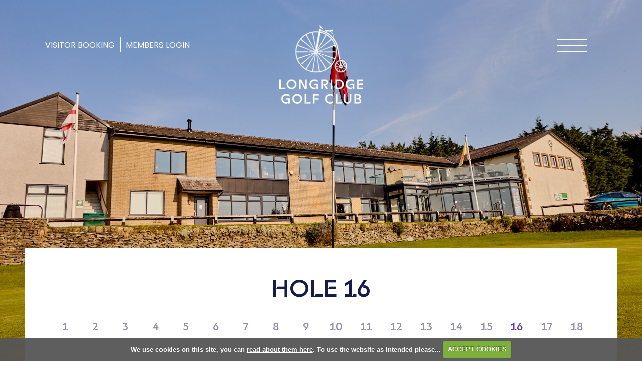

--- FILE ---
content_type: text/html; charset=UTF-8
request_url: https://www.longridgegolfclub.co.uk/hole_16
body_size: 64050
content:

<!DOCTYPE html>
<html lang="en">
<head>
<meta http-equiv="X-UA-Compatible" content="IE=edge" />
<title>16 :: Longridge Golf Club near Preston, Lancashire golf.</title>


<link href="/styles/bootstrap.1655723398.css" rel="stylesheet" media="screen" type="text/css">
<link href="/styles/bootstrap_common.1655723398.css" rel="stylesheet" media="screen" type="text/css">


<link href="/customcss/styles/longridge.1746107365.css" rel="stylesheet" type="text/css" media="screen">

<link href="/print.1656928773.css" rel="stylesheet" type="text/css" media="print">
<script>
  var deviceType = 'computer';
  </script>
<meta name="viewport" content="width=device-width, initial-scale=1.0">
<!--[if lt IE 9]>
<script src="/javascript/html5shiv.js"></script>
<![endif]-->

<script src="/javascript/jquery.min.js"></script>
  <script src="/javascript/jquery-migrate-1.4.1.min.js"></script><link rel="stylesheet" href="/styles/fa440/css/font-awesome.min.css">
<script src="/javascript/jquery.mb.browser-master/jquery.mb.browser.min.js"></script><script type="text/javascript" src="/javascript/bootstrap.1655723397.js"></script>


 <link href="/images/resources/longridge/favicon.png" type="image/png" rel="icon" />

<meta name="revisit-after" content="1 days">
<meta name="robots" content="index,follow">
<meta name="description" content="Longridge Golf Club near Preston, Lancashire golf.">
<meta name="keywords" content="Longridge, Preston, Lancashire Golf, cycling club">
<meta http-equiv="Content-Type" content="text/html; charset=utf-8">
<meta http-equiv='content-language' content='en'>
<link rel="preconnect" href="https://fonts.googleapis.com">
<link rel="preconnect" href="https://fonts.gstatic.com" crossorigin>
<link href="https://fonts.googleapis.com/css2?family=Poppins:ital,wght@0,100;0,200;0,300;0,400;0,500;0,600;0,700;0,800;0,900;1,100;1,200;1,300;1,400;1,500;1,600;1,700;1,800;1,900&display=swap" rel="stylesheet">
<meta name="format-detection" content="telephone=no">

<script src="/images/resources/longridge/jquery.jcarousel.js"></script>
<script type="text/javascript">

  $(document).ready(function(){
     $('.body-public .carousel-holder').jcarousel({
      items: '.carousel-item',
      list: '.carousel-wrapper',
      wrap: 'circular',
      animation: 1500
    })
      
      //Autoscroll
      .jcarouselAutoscroll({
            interval: 6000,
            target: '+=1',
            autostart: true
        }); 
    
     $('.body-public .jc-prev').click(function() {
      $('.carousel-holder').jcarousel('scroll', '-=1');
    }); 
    
     $('.body-public .jc-next').click(function() {
      $('.carousel-holder').jcarousel('scroll', '+=1');
    }); 
    
  });
  
</script>
<script type="text/javascript" src="/main.js"></script>
    
<script src="/javascript/jquery.cookie.js"></script>
<script src="/javascript/jquery.cookiecuttr.js"></script>
<link href="/styles/cookiecuttr.css" rel="stylesheet" type="text/css" media="screen">
<script type="text/javascript">
$(document).ready(function () {
$.cookieCuttr({
cookieAnalytics: false,
cookiePolicyLink: "/cookie-usage.php",
cookieMessage: 'We use cookies on this site, you can <a href="{{cookiePolicyLink}}" title="read about our cookies">read about them here</a>. To use the website as intended please...',
cookieNotificationLocationBottom: true,
}); });
</script><script type="text/javascript" src="/highslide/highslide.js"></script>
<link rel="stylesheet" type="text/css" href="/highslide/highslide.css" />
<!--[if lt IE 7]>
<link rel="stylesheet" type="text/css" href="/highslide/highslide-ie6.css" />
<![endif]-->

<script type="text/javascript">
hs.registerOverlay({
	overlayId: 'closebutton',
	position: 'top right',
	fade: 2 // fading the semi-transparent overlay looks bad in IE
});

hs.graphicsDir = '/highslide/graphics/';
hs.wrapperClassName = 'borderless';
hs.showCredits = false;
hs.captionEval = 'this.thumb.alt';
hs.dimmingOpacity = 0.65;
hs.addSlideshow({
        // slideshowGroup: 'group1',
        interval: 5000,
        repeat: false,
        useControls: true,
        fixedControls: true,
        overlayOptions: {
                opacity: .6,
                position: 'top center',
                hideOnMouseOut: true
        }
});
// Optional: a crossfade transition looks good with the slideshow
hs.transitions = ['expand', 'crossfade'];
</script><script>
$(document).ready(function() {
$('input#checkbox_7').attr('checked', false);
});
</script>
<style>
span#checkspan_7 { display:none; }
</style><link rel="stylesheet" href="/nivo-slider/nivo-slider.css" type="text/css" media="screen" />
<script src="/nivo-slider/jquery.nivo.slider.js" type="text/javascript"></script>
<style type="text/css">
.nivo-controlNav {
  position:absolute;
  left:260px;
  bottom:-42px;
}
.nivo-controlNav a {
  display:block;
  width:22px;
  height:22px;
  background:url(/images/nivo-bullets.png) no-repeat;
  text-indent:-9999px;
  border:0;
  margin-right:3px;
  float:left;
}
.nivo-controlNav a.active {
  background-position:0 -22px;
}

.nivo-directionNav a {
  display:block;
  width:30px;
  height:30px;
  background:url(/images/nivo-arrows.png) no-repeat;
  text-indent:-9999px;
  border:0;
}
a.nivo-nextNav {
  background-position:-30px 0;
  right:15px;
}
a.nivo-prevNav {
  left:15px;
}

.nivo-caption {
    text-shadow:none;
    font-family: Helvetica, Arial, sans-serif;
}
.nivo-caption a {
    color:#efe9d1;
    text-decoration:underline;
}

.nivo-directionNav {display: none}
.nivoInner:hover .nivo-directionNav {display: block}

/*====================*/
/*=== Other Styles ===*/
/*====================*/
.clear {
  clear:both;
}
</style>
<script type="text/javascript">
$(function() {
  if ($('.galleryWrapper .nivoInner').length) {
    $('.galleryWrapper .nivoInner').nivoSlider({
       effect: 'fade',
       animSpeed: 800,
       controlNav: true,
       pauseTime: 6000    });
  }

  $('.nivo-controlNav').wrap('<div class="nivo-controlNav-Wrapper"></div>');
});
</script>
<script type='text/javascript'> var layout3 = false; </script>
</head>
<body  class="body-class-hole_16 page-url-hole_16  body-root-home body-nav-current-   body-public  body-contentpage body-inner " >
  
<div style='display:none;'><p><a style='display:none;' href='/extlink.php' rel='nofollow'>More</a></p></div>
  <div id="outerborder"><div id="outleft"></div>
  <div id="container">
  <!--sphider_noindex-->
    <div id="printbanner"><p class="clubname"><span class='clubnametext'>Longridge Golf Club</span><img src="/images/resources/longridge/logo2025.png" align="right" alt=""></p></div><div class="header-wrapper noprint">
  <div class="header-space">
    <div class="header-logo">
      <a href="/"><img src="/images/resources/longridge/website-white-logo.png" alt="Longridge Golf Club Logo"></a>
    </div>
    <div class="header-links">
      <a href="/visitorbooking">Visitor Booking</a> <span class="hl-vert"></span> <a href="/login.php">Members Login</a>
    </div>
    <div class="header-button">
      <span class="hb-line line-1"></span>
      <span class="hb-line line-2"></span>
      <span class="hb-line line-3"></span>
    </div>
    <div class="nav-section">
      <div class="navbar navbar-inverse">
        <button id="hamburger-icon" type="button" class="btn btn-navbar" data-toggle="collapse" data-target=".nav-collapse">
          	<span class="club-menu-button-lines">
              <span class="hb-line line-1"></span>
              <span class="hb-line line-2"></span>
              <span class="hb-line line-3"></span>
            </span>
          </button>
        <div class="nav-collapse collapse">
          <div class="navbar-inner">
            <div id="topmenu">
  <ul id="nav" class="nav"><li class="first nav-level-1 nav-menu-home"><a href="/"><span>Home</span></a></li><li class=" nav-level-1 nav-menu-login.php"><a href="/login.php"><span>Login</span></a></li> <li class=" nav-level-1 nav-menu-competition2.php"><a href="/competition2.php"><span>Opens</span></a></li><li class=" nav-level-1 nav-menu-the_course"><a href="/the_course"><span>The Course</span></a></li><li class=" nav-level-1 nav-menu-opens"><a href="/opens"><span>Opens</span></a></li><li class="moredown dropdown nav-level-1 nav-haslevel-2 nav-menu-notice_board"><a href="/notice_board" class="moredown dropdown-toggle" data-toggle="dropdown"><span>Notice Board</span></a><ul class='dropdown-menu' role='menu' aria-labelledby="dropdownMenu"><li class=" nav-level-2 nav-menu-club_policies"><a href="/club_policies"><span>Club Policies</span></a></li><li class=" nav-level-2 nav-menu-history"><a href="/history"><span>History</span></a></li> </ul></li><li class="moredown dropdown nav-level-1 nav-haslevel-2 nav-menu-course"><a href="/course" class="moredown dropdown-toggle" data-toggle="dropdown"><span>The Course</span></a><ul class='dropdown-menu' role='menu' aria-labelledby="dropdownMenu"><li class=" nav-level-2 nav-menu-hole_by_hole"><a href="/hole_by_hole"><span>Hole by Hole</span></a></li><li class=" nav-level-2 nav-menu-video_flyover"><a href="/video_flyover"><span>Video Flyover</span></a></li><li class=" nav-level-2 nav-menu-buggy_route"><a href="/buggy_route"><span>Buggy Route</span></a></li> </ul></li><li class="moredown dropdown nav-level-1 nav-haslevel-2 nav-menu-membership"><a href="/membership" class="moredown dropdown-toggle" data-toggle="dropdown"><span>Membership</span></a><ul class='dropdown-menu' role='menu' aria-labelledby="dropdownMenu"><li class=" nav-level-2 nav-menu-benefits_of_membership"><a href="/benefits_of_membership"><span>Benefits Of Membership</span></a></li><li class=" nav-level-2 nav-menu-membership_offers"><a href="/membership_offers"><span>New Member Offers</span></a></li><li class=" nav-level-2 nav-menu-membership_application_form"><a href="/membership_application_form"><span>Membership Application Form</span></a></li><li class=" nav-level-2 nav-menu-membership_direct_debit_form"><a href="/membership_direct_debit_form"><span>Membership Direct Debit Form</span></a></li><li class=" nav-level-2 nav-menu-membership_enquiry_form"><a href="/membership_enquiry_form"><span>Membership Enquiry Form</span></a></li><li class=" nav-level-2 nav-menu-membership_fees"><a href="/membership_fees"><span>Membership Fees</span></a></li><li class=" nav-level-2 nav-menu-ladies"><a href="/ladies"><span>Ladies</span></a></li><li class=" nav-level-2 nav-menu-lgc_juniors"><a href="/lgc_juniors"><span>LGC Juniors</span></a></li><li class=" nav-level-2 nav-menu-junior_training_application_form"><a href="/junior_training_application_form"><span>Junior Academy/Coaching Application Form</span></a></li> </ul></li><li class="moredown dropdown nav-level-1 nav-haslevel-2 nav-menu-visitors"><a href="/visitors" class="moredown dropdown-toggle" data-toggle="dropdown"><span>Visitors &amp; Societies</span></a><ul class='dropdown-menu' role='menu' aria-labelledby="dropdownMenu"><li class=" nav-level-2 nav-menu-visitors_tee_booking"><a href="/visitors_tee_booking"><span>Visitors Tee Booking</span></a></li><li class=" nav-level-2 nav-menu-green_fees"><a href="/green_fees"><span>Green Fees</span></a></li><li class=" nav-level-2 nav-menu-societies"><a href="/societies"><span>Societies</span></a></li><li class=" nav-level-2 nav-menu-society_menus"><a href="/society_menus"><span>Society Menus</span></a></li><li class=" nav-level-2 nav-menu-society_prices"><a href="/society_prices"><span>Society Prices</span></a></li><li class=" nav-level-2 nav-menu-testimonials"><a href="/testimonials"><span>Testimonials</span></a></li><li class=" nav-level-2 nav-menu-how_to_find_us"><a href="/how_to_find_us"><span>How to Find Us</span></a></li> </ul></li><li class="moredown dropdown nav-level-1 nav-haslevel-2 nav-menu-professionals"><a href="/professionals" class="moredown dropdown-toggle" data-toggle="dropdown"><span>PGA Professionals</span></a><ul class='dropdown-menu' role='menu' aria-labelledby="dropdownMenu"><li class=" nav-level-2 nav-menu-pro_shop"><a href="/pro_shop"><span>Pro Shop</span></a></li><li class=" nav-level-2 nav-menu-steve_taylor"><a href="/steve_taylor"><span>Steve Taylor PGA Professional</span></a></li><li class=" nav-level-2 nav-menu-simon_lucas_pga_professional"><a href="/simon_lucas_pga_professional"><span>Simon Lucas PGA Professional</span></a></li><li class=" nav-level-2 nav-menu-jordan_brown_pga_professional"><a href="/jordan_brown_pga_professional"><span>Jordan Brown PGA Professional</span></a></li> </ul></li><li class="moredown dropdown nav-level-1 nav-haslevel-2 nav-menu-celebrations_and_events"><a href="/celebrations_and_events" class="moredown dropdown-toggle" data-toggle="dropdown"><span>Celebrations and Events</span></a><ul class='dropdown-menu' role='menu' aria-labelledby="dropdownMenu"><li class=" nav-level-2 nav-menu-visitor_whats_on"><a href="/visitor_whats_on"><span>What's On</span></a></li><li class=" nav-level-2 nav-menu-function_room"><a href="/function_room"><span>Function Room </span></a></li><li class=" nav-level-2 nav-menu-conference_room"><a href="/conference_room"><span>Conference Room</span></a></li><li class=" nav-level-2 nav-menu-bar_functions"><a href="/bar_functions"><span>Bar Facilities</span></a></li> </ul></li><li class="moredown dropdown nav-level-1 nav-haslevel-2 nav-menu-contact"><a href="/contact" class="moredown dropdown-toggle" data-toggle="dropdown"><span>Contact</span></a><ul class='dropdown-menu' role='menu' aria-labelledby="dropdownMenu"><li class=" nav-level-2 nav-menu-contact_us"><a href="/contact_us"><span>Contact Us</span></a></li><li class=" nav-level-2 nav-menu-location"><a href="/location"><span>Location</span></a></li> </ul></li><li class=" nav-level-1 nav-menu-members_login"><a href="/members_login"><span>Members Login</span></a></li></ul></div>
          </div>
        </div>
      </div>
    </div>
  </div>
</div>
<div class="full-screen-nav noprint">
  <div class="nav-close">
    <span class="cross cross-1"></span>
    <span class="cross cross-2"></span>
  </div>
  <div class="nav-logo">
    <a href="/"><img src="/images/resources/longridge/website-white-logo.png" alt="Longridge Golf Club Logo"></a>
  </div>
  <div class="nav-links">
      <a href="/visitorbooking">Visitor Booking</a> <span class="hl-vert"></span> <a href="/login.php">Members Login</a>
    </div>
  <div class="fsn-space">
    <div class="fsn-menu">
      <h3>
        Main Menu
      </h3>
      <div id="topmenu">
  <ul id="nav" class="nav"><li class="first nav-level-1 nav-menu-home"><a href="/"><span>Home</span></a></li><li class=" nav-level-1 nav-menu-login.php"><a href="/login.php"><span>Login</span></a></li> <li class=" nav-level-1 nav-menu-competition2.php"><a href="/competition2.php"><span>Opens</span></a></li><li class=" nav-level-1 nav-menu-the_course"><a href="/the_course"><span>The Course</span></a></li><li class=" nav-level-1 nav-menu-opens"><a href="/opens"><span>Opens</span></a></li><li class="moredown dropdown nav-level-1 nav-haslevel-2 nav-menu-notice_board"><a href="/notice_board" class="moredown dropdown-toggle" data-toggle="dropdown"><span>Notice Board</span></a><ul class='dropdown-menu' role='menu' aria-labelledby="dropdownMenu"><li class=" nav-level-2 nav-menu-club_policies"><a href="/club_policies"><span>Club Policies</span></a></li><li class=" nav-level-2 nav-menu-history"><a href="/history"><span>History</span></a></li> </ul></li><li class="moredown dropdown nav-level-1 nav-haslevel-2 nav-menu-course"><a href="/course" class="moredown dropdown-toggle" data-toggle="dropdown"><span>The Course</span></a><ul class='dropdown-menu' role='menu' aria-labelledby="dropdownMenu"><li class=" nav-level-2 nav-menu-hole_by_hole"><a href="/hole_by_hole"><span>Hole by Hole</span></a></li><li class=" nav-level-2 nav-menu-video_flyover"><a href="/video_flyover"><span>Video Flyover</span></a></li><li class=" nav-level-2 nav-menu-buggy_route"><a href="/buggy_route"><span>Buggy Route</span></a></li> </ul></li><li class="moredown dropdown nav-level-1 nav-haslevel-2 nav-menu-membership"><a href="/membership" class="moredown dropdown-toggle" data-toggle="dropdown"><span>Membership</span></a><ul class='dropdown-menu' role='menu' aria-labelledby="dropdownMenu"><li class=" nav-level-2 nav-menu-benefits_of_membership"><a href="/benefits_of_membership"><span>Benefits Of Membership</span></a></li><li class=" nav-level-2 nav-menu-membership_offers"><a href="/membership_offers"><span>New Member Offers</span></a></li><li class=" nav-level-2 nav-menu-membership_application_form"><a href="/membership_application_form"><span>Membership Application Form</span></a></li><li class=" nav-level-2 nav-menu-membership_direct_debit_form"><a href="/membership_direct_debit_form"><span>Membership Direct Debit Form</span></a></li><li class=" nav-level-2 nav-menu-membership_enquiry_form"><a href="/membership_enquiry_form"><span>Membership Enquiry Form</span></a></li><li class=" nav-level-2 nav-menu-membership_fees"><a href="/membership_fees"><span>Membership Fees</span></a></li><li class=" nav-level-2 nav-menu-ladies"><a href="/ladies"><span>Ladies</span></a></li><li class=" nav-level-2 nav-menu-lgc_juniors"><a href="/lgc_juniors"><span>LGC Juniors</span></a></li><li class=" nav-level-2 nav-menu-junior_training_application_form"><a href="/junior_training_application_form"><span>Junior Academy/Coaching Application Form</span></a></li> </ul></li><li class="moredown dropdown nav-level-1 nav-haslevel-2 nav-menu-visitors"><a href="/visitors" class="moredown dropdown-toggle" data-toggle="dropdown"><span>Visitors &amp; Societies</span></a><ul class='dropdown-menu' role='menu' aria-labelledby="dropdownMenu"><li class=" nav-level-2 nav-menu-visitors_tee_booking"><a href="/visitors_tee_booking"><span>Visitors Tee Booking</span></a></li><li class=" nav-level-2 nav-menu-green_fees"><a href="/green_fees"><span>Green Fees</span></a></li><li class=" nav-level-2 nav-menu-societies"><a href="/societies"><span>Societies</span></a></li><li class=" nav-level-2 nav-menu-society_menus"><a href="/society_menus"><span>Society Menus</span></a></li><li class=" nav-level-2 nav-menu-society_prices"><a href="/society_prices"><span>Society Prices</span></a></li><li class=" nav-level-2 nav-menu-testimonials"><a href="/testimonials"><span>Testimonials</span></a></li><li class=" nav-level-2 nav-menu-how_to_find_us"><a href="/how_to_find_us"><span>How to Find Us</span></a></li> </ul></li><li class="moredown dropdown nav-level-1 nav-haslevel-2 nav-menu-professionals"><a href="/professionals" class="moredown dropdown-toggle" data-toggle="dropdown"><span>PGA Professionals</span></a><ul class='dropdown-menu' role='menu' aria-labelledby="dropdownMenu"><li class=" nav-level-2 nav-menu-pro_shop"><a href="/pro_shop"><span>Pro Shop</span></a></li><li class=" nav-level-2 nav-menu-steve_taylor"><a href="/steve_taylor"><span>Steve Taylor PGA Professional</span></a></li><li class=" nav-level-2 nav-menu-simon_lucas_pga_professional"><a href="/simon_lucas_pga_professional"><span>Simon Lucas PGA Professional</span></a></li><li class=" nav-level-2 nav-menu-jordan_brown_pga_professional"><a href="/jordan_brown_pga_professional"><span>Jordan Brown PGA Professional</span></a></li> </ul></li><li class="moredown dropdown nav-level-1 nav-haslevel-2 nav-menu-celebrations_and_events"><a href="/celebrations_and_events" class="moredown dropdown-toggle" data-toggle="dropdown"><span>Celebrations and Events</span></a><ul class='dropdown-menu' role='menu' aria-labelledby="dropdownMenu"><li class=" nav-level-2 nav-menu-visitor_whats_on"><a href="/visitor_whats_on"><span>What's On</span></a></li><li class=" nav-level-2 nav-menu-function_room"><a href="/function_room"><span>Function Room </span></a></li><li class=" nav-level-2 nav-menu-conference_room"><a href="/conference_room"><span>Conference Room</span></a></li><li class=" nav-level-2 nav-menu-bar_functions"><a href="/bar_functions"><span>Bar Facilities</span></a></li> </ul></li><li class="moredown dropdown nav-level-1 nav-haslevel-2 nav-menu-contact"><a href="/contact" class="moredown dropdown-toggle" data-toggle="dropdown"><span>Contact</span></a><ul class='dropdown-menu' role='menu' aria-labelledby="dropdownMenu"><li class=" nav-level-2 nav-menu-contact_us"><a href="/contact_us"><span>Contact Us</span></a></li><li class=" nav-level-2 nav-menu-location"><a href="/location"><span>Location</span></a></li> </ul></li><li class=" nav-level-1 nav-menu-members_login"><a href="/members_login"><span>Members Login</span></a></li></ul></div>
    </div>
    <div class="fsn-status-weather">
      <div class="fsn-status">
        
<div class="courseStatus">
    <h3>Course Status</h3>
    <div class="statuses">
            <div class="status status-open">
<p>Tuesday 3rd February -Course Open-Winter Rules apply-Rake and Place in Bunkers-Please take care on slopes&paths due to slippery conditions-Please repair pitch marks.    <span class="updated">Updated: <span class="date">3rd Feb 2026</span></span></p>
</div>
            <div class="status status-warn">
<p>    </p>
</div>
            <div class="status status-warn">
<p>    </p>
</div>
            <div class="status status-warn">
<p>    </p>
</div>
            <div class="status status-warn">
<p>    </p>
</div>
    </div>
</div>

      </div>
      <div class="fsn-weather">
        <h3>
          Weather Forecast
        </h3>
        <div class="weathers">
              <div class="weatherSingle">
          <div class="weatherDate">Tue  3</div>
    <div class="weatherTemp">4ºC</div>
          <div class="weatherImage image-day"><img src="/images/MA-WSymbolsSets123/MA-WSymbols02/wsymbols02_png_64/wsymbol_0004_black_low_cloud.png"  width="64" height="64" border="0" align="center"  title="black low cloud" class="image-day"></div>
  </div>
          <div class="weatherSingle">
          <div class="weatherDate">Wed  4</div>
    <div class="weatherTemp">3ºC</div>
          <div class="weatherImage image-day"><img src="/images/MA-WSymbolsSets123/MA-WSymbols02/wsymbols02_png_64/wsymbol_0017_cloudy_with_light_rain.png"  width="64" height="64" border="0" align="center"  title="cloudy with light rain" class="image-day"></div>
  </div>
          <div class="weatherSingle">
          <div class="weatherDate">Thu  5</div>
    <div class="weatherTemp">3ºC</div>
          <div class="weatherImage image-day"><img src="/images/MA-WSymbolsSets123/MA-WSymbols02/wsymbols02_png_64/wsymbol_0017_cloudy_with_light_rain.png"  width="64" height="64" border="0" align="center"  title="cloudy with light rain" class="image-day"></div>
  </div>
                </div>
<div class="afterWeather"></div>

      </div>
    </div>
  </div>
</div>
<div class="content-wrapper">
  <div id="globalwrap">
    <!--/sphider_noindex--><div id="global">
      
      
      
      
      
      <div class="hole-page-wrapper">
  <div class="inner-slideshow">
    <div class="wysiwyg-editable"><div class="galleryWrapper galleryWrapperNivo"><div class="galleryInner nivoInner" style="height: 1077px; width: 2000px; overflow:hidden">
                                
                                    
                                    
            
                        
            
            
                                                                                    

  <img src="/images/thumbs/slideshow/longridge/2000x1077/0-0-0-0/1/35_705.jpg" width="2000" height="1077" alt="" />

                                            
                                    
                                    
            
                        
            
            
                                                                                    

  <img src="/images/thumbs/slideshow/longridge/2000x1077/0-0-0-0/1/35_711.jpg" width="2000" height="1077" alt="" />

                                            
                                    
                                    
            
                        
            
            
                                                                                    

  <img src="/images/thumbs/slideshow/longridge/2000x1077/0-0-0-0/1/35_706.jpg" width="2000" height="1077" alt="" />

                                            
                                    
                                    
            
                        
            
            
                                                                                    

  <img src="/images/thumbs/slideshow/longridge/2000x1077/0-0-0-0/1/35_708.jpg" width="2000" height="1077" alt="" />

                                            
                                    
                                    
            
                        
            
            
                                                                                    

  <img src="/images/thumbs/slideshow/longridge/2000x1077/0-0-0-0/1/35_709.jpg" width="2000" height="1077" alt="" />

                                            
                                    
                                    
            
                        
            
            
                                                                                    

  <img src="/images/thumbs/slideshow/longridge/2000x1077/0-0-0-0/1/35_710.jpg" width="2000" height="1077" alt="" />

                                            
                                    
                                    
            
                        
            
            
                                                                                    

  <img src="/images/thumbs/slideshow/longridge/2000x1077/0-0-0-0/1/35_707.jpg" width="2000" height="1077" alt="" />

                    </div></div>
                            
<style type="text/css">
  .galleryWrapperNivo img {display: block}

.galleryWrappervo  {
    position:relative;
}

.galleryInner {
    background:url(/nivo-slider/demo/images/loading.gif) no-repeat 50% 50%;
}

.galleryWrapperNivo  img {
    position:absolute;
    top:0px;
    left:0px;
    display:none;
}
.galleryWrapperNivo  a {
    border:0;
    display:block;
}

.nivo-controlNav {
 position: static;
 margin-right: auto; margin-left: auto;
 width: 100%;
 text-align: center;
 float: none;
}

.nivo-controlNav a {
  display: inline-block; float: none;
}


.nivo-controlNav-Wrapper {
 position: absolute; width: 100%; bottom: 30px; left: 0;
}

#globalwrap .nivo-caption > p {margin: 0; padding: 10px}

</style>
</div>
  </div>
  <div class="inner-main">
    <div class="small-page-space">
    <div class="inner-intro">
      <div class="wysiwyg-editable">
  <h1>Hole 16</h1>
  <p><!--sphider_noindex-->
<div class="menu-section active">
  <h2 class="menu-section-course-overview"><a href="/course_overview">Course Overview</a></h2>
  <ul>
          <li class="menu-section-hole1"><a href="/hole1">1</a>
            </li>
          <li class="menu-section-hole2"><a href="/hole2">2</a>
            </li>
          <li class="menu-section-hole3"><a href="/hole3">3</a>
            </li>
          <li class="menu-section-hole4"><a href="/hole4">4</a>
            </li>
          <li class="menu-section-hole5"><a href="/hole5">5</a>
            </li>
          <li class="menu-section-hole6"><a href="/hole6">6</a>
            </li>
          <li class="menu-section-hole-7"><a href="/hole_7">7</a>
            </li>
          <li class="menu-section-hole-8"><a href="/hole_8">8</a>
            </li>
          <li class="menu-section-hole-9"><a href="/hole_9">9</a>
            </li>
          <li class="menu-section-hole-10"><a href="/hole_10">10</a>
            </li>
          <li class="menu-section-hole-11"><a href="/hole_11">11</a>
            </li>
          <li class="menu-section-hole-12"><a href="/hole_12">12</a>
            </li>
          <li class="menu-section-hole-13"><a href="/hole_13">13</a>
            </li>
          <li class="menu-section-hole-14"><a href="/hole_14">14</a>
            </li>
          <li class="menu-section-hole-15"><a href="/hole_15">15</a>
            </li>
          <li class="menu-section-hole-16 current"><a href="/hole_16">16</a>
            </li>
          <li class="menu-section-hole-17"><a href="/hole_17">17</a>
            </li>
          <li class="menu-section-hole-18"><a href="/hole_18">18</a>
            </li>
        </ul>
</div>
<!--/sphider_noindex-->
</p>
  <h2>Pro's Tip</h2>
  <p>Fairly tough driving hole with out of bounds left, a ditch across the fairway half way down, and three fairway bunkers protecting the fairway from the 3rd hole fairway.&nbsp;A good straight drive will be rewarded with a short iron to a sloping green protected by bunkers left and right.</p>
  <h3>Route for Buggies</h3>
  <p>Follow the path and drive between the ditches, then keep to the left hand side of the fairway. Park to the left of the green. Leave by following path to the left of the 16th green, carefully crossing the road to the 17th tee.</p>
</div>
      <div class="accordion-object">
        <div class="accordion-title">
          <div class="wysiwyg-editable">
  <h3>Scorecard</h3>
</div>
        </div>
        <div class="accordion-content">
          <div class="wysiwyg-editable"><table class='table scorecard'><thead><th>Hole</th><th class='White'>White</th><th>Par</th><th>SI</th><th class='Yellow'>Yellow</th><th>Par</th><th>SI</th><th class='Red'>Red</th><th>Par</th><th>SI</th></thead><tbody><tr><td>1</td><td class='White'>329</td><td>4</td><td>15</td><td class='Yellow'>312</td><td>4</td><td>15</td><td class='Red'>302</td><td>4</td><td>15</td></tr><tr><td>2</td><td class='White'>254</td><td>4</td><td>11</td><td class='Yellow'>244</td><td>4</td><td>11</td><td class='Red'>237</td><td>4</td><td>5</td></tr><tr><td>3</td><td class='White'>513</td><td>5</td><td>9</td><td class='Yellow'>508</td><td>5</td><td>9</td><td class='Red'>429</td><td>5</td><td>7</td></tr><tr><td>4</td><td class='White'>424</td><td>4</td><td>5</td><td class='Yellow'>414</td><td>4</td><td>5</td><td class='Red'>312</td><td>4</td><td>9</td></tr><tr><td>5</td><td class='White'>180</td><td>3</td><td>13</td><td class='Yellow'>172</td><td>3</td><td>13</td><td class='Red'>167</td><td>3</td><td>17</td></tr><tr><td>6</td><td class='White'>436</td><td>4</td><td>1</td><td class='Yellow'>372</td><td>4</td><td>1</td><td class='Red'>318</td><td>4</td><td>3</td></tr><tr><td>7</td><td class='White'>394</td><td>4</td><td>3</td><td class='Yellow'>389</td><td>4</td><td>3</td><td class='Red'>354</td><td>4</td><td>1</td></tr><tr><td>8</td><td class='White'>213</td><td>3</td><td>7</td><td class='Yellow'>203</td><td>3</td><td>7</td><td class='Red'>167</td><td>3</td><td>13</td></tr><tr><td>9</td><td class='White'>271</td><td>4</td><td>17</td><td class='Yellow'>260</td><td>4</td><td>17</td><td class='Red'>250</td><td>4</td><td>11</td></tr><tr><td></td><td class='White'>3014</td><td>35</td><td>OUT</td><td class='Yellow'>2874</td><td>35</td><td>OUT</td><td class='Red'>2536</td><td>35</td><td>OUT</td></tr><tr><td>10</td><td class='White'>372</td><td>4</td><td>4</td><td class='Yellow'>367</td><td>4</td><td>4</td><td class='Red'>357</td><td>4</td><td>2</td></tr><tr><td>11</td><td class='White'>484</td><td>5</td><td>6</td><td class='Yellow'>479</td><td>5</td><td>6</td><td class='Red'>421</td><td>5</td><td>4</td></tr><tr><td>12</td><td class='White'>137</td><td>3</td><td>16</td><td class='Yellow'>119</td><td>3</td><td>16</td><td class='Red'>123</td><td>3</td><td>14</td></tr><tr><td>13</td><td class='White'>167</td><td>3</td><td>14</td><td class='Yellow'>164</td><td>3</td><td>14</td><td class='Red'>156</td><td>3</td><td>10</td></tr><tr><td>14</td><td class='White'>438</td><td>4</td><td>2</td><td class='Yellow'>410</td><td>4</td><td>2</td><td class='Red'>300</td><td>4</td><td>6</td></tr><tr><td>15</td><td class='White'>371</td><td>4</td><td>12</td><td class='Yellow'>359</td><td>4</td><td>12</td><td class='Red'>335</td><td>4</td><td>8</td></tr><tr><td>16</td><td class='White'>330</td><td>4</td><td>10</td><td class='Yellow'>320</td><td>4</td><td>10</td><td class='Red'>241</td><td>4</td><td>16</td></tr><tr><td>17</td><td class='White'>283</td><td>4</td><td>18</td><td class='Yellow'>273</td><td>4</td><td>18</td><td class='Red'>214</td><td>4</td><td>18</td></tr><tr><td>18</td><td class='White'>308</td><td>4</td><td>8</td><td class='Yellow'>308</td><td>4</td><td>8</td><td class='Red'>296</td><td>5</td><td>12</td></tr><tr><td></td><td class='White'>2890</td><td>35</td><td>IN</td><td class='Yellow'>2799</td><td>35</td><td>IN</td><td class='Red'>2443</td><td>36</td><td>IN</td></tr><tr><td></td><td class='White'>3014</td><td>35</td><td>OUT</td><td class='Yellow'>2874</td><td>35</td><td>OUT</td><td class='Red'>2536</td><td>35</td><td>OUT</td></tr><tr><td></td><td class='White'>5904</td><td>70</td><td>TOTAL</td><td class='Yellow'>5673</td><td>70</td><td>TOTAL</td><td class='Red'>4979</td><td>71</td><td>TOTAL</td></tr></table></div>
        </div>
      </div>
    </div>
      <div class="two-equal-added flex-row">
        <div class="ie-col">
          <div class="hole-video">
            <div class="wysiwyg-editable">&nbsp;<div class="galleryWrapper galleryWrapperNivo"><div class="galleryInner nivoInner" style="height: 768px; width: 1024px; overflow:hidden">
                                
                                    
                                    
            
                        
            
            
                                                                                    

  <img src="/images/thumbs/slideshow/longridge/1024x768/0-0-0-0/1/19_224.jpg" width="1024" height="768" alt="" />

                                            
                                    
                                    
            
                        
            
            
                                                                                    

  <img src="/images/thumbs/slideshow/longridge/1024x768/0-0-0-0/1/19_225.jpg" width="1024" height="768" alt="" />

                                            
                                    
                                    
            
                        
            
            
                                                                                    

  <img src="/images/thumbs/slideshow/longridge/1024x768/0-0-0-0/1/19_226.jpg" width="1024" height="768" alt="" />

                    </div></div>
            
<style type="text/css">
  .galleryWrapperNivo img {display: block}

.galleryWrappervo  {
    position:relative;
}

.galleryInner {
    background:url(/nivo-slider/demo/images/loading.gif) no-repeat 50% 50%;
}

.galleryWrapperNivo  img {
    position:absolute;
    top:0px;
    left:0px;
    display:none;
}
.galleryWrapperNivo  a {
    border:0;
    display:block;
}

.nivo-controlNav {
 position: static;
 margin-right: auto; margin-left: auto;
 width: 100%;
 text-align: center;
 float: none;
}

.nivo-controlNav a {
  display: inline-block; float: none;
}


.nivo-controlNav-Wrapper {
 position: absolute; width: 100%; bottom: 30px; left: 0;
}

#globalwrap .nivo-caption > p {margin: 0; padding: 10px}

</style>
</div>
          </div>
          <div class="hole-yards">
            <div class="white">
              <div class="wysiwyg-editable">330 Yards&nbsp; Par 4&nbsp; si 10</div>
            </div>
            <div class="yellow">
              <div class="wysiwyg-editable">320 Yards&nbsp; par 4&nbsp; si 10</div>
            </div>
            <div class="red">
              <div class="wysiwyg-editable">241 Yards&nbsp; par 4&nbsp; si 16</div>
            </div>
          </div>
          <div class="hole-buttons">
            <div class="hole-prev">
              <div class="wysiwyg-editable">
  <a data-cke-saved-href="/hole_15" href="/hole_15" target="_self">Previous Hole</a>
</div>
            </div>
            <div class="hole-next">
              <div class="wysiwyg-editable">
  <a data-cke-saved-href="/hole_17" href="/hole_17" target="_self">Next Hole</a>
</div>
            </div>
          </div>
        </div>
        <div class="ie-col">
          <div class="hole-map">
            <div class="wysiwyg-editable"><div class="galleryWrapper galleryWrapperNivo"><div class="galleryInner nivoInner" style="height: 768px; width: 541px; overflow:hidden">
                                
                                    
                                    
            
                        
            
            
                                                                                    

  <img src="/images/thumbs/slideshow/longridge/541x768/0-0-0-0/1/52_699.jpg" width="541" height="768" alt="" />

                                            
                                    
                                    
            
                        
            
            
                                                                                    

  <img src="/images/thumbs/slideshow/longridge/541x768/0-0-0-0/1/52_700.jpg" width="541" height="768" alt="" />

                    </div></div>
        
<style type="text/css">
  .galleryWrapperNivo img {display: block}

.galleryWrappervo  {
    position:relative;
}

.galleryInner {
    background:url(/nivo-slider/demo/images/loading.gif) no-repeat 50% 50%;
}

.galleryWrapperNivo  img {
    position:absolute;
    top:0px;
    left:0px;
    display:none;
}
.galleryWrapperNivo  a {
    border:0;
    display:block;
}

.nivo-controlNav {
 position: static;
 margin-right: auto; margin-left: auto;
 width: 100%;
 text-align: center;
 float: none;
}

.nivo-controlNav a {
  display: inline-block; float: none;
}


.nivo-controlNav-Wrapper {
 position: absolute; width: 100%; bottom: 30px; left: 0;
}

#globalwrap .nivo-caption > p {margin: 0; padding: 10px}

</style>
</div>
          </div>
        </div>
      </div>
      <div class="logo-include">
        <div class="wysiwyg-editable">
      <div class="logo-row">
  <div class="lr-col">
    <div class="wysiwyg-editable">
  <a data-cke-saved-href="https://www.englandgolf.org/" href="https://www.englandgolf.org/" target="_blank"> 
    <img data-cke-saved-src="/images/resources/longridge/eg-landscape-grey.png" src="/images/resources/longridge/eg-landscape-grey.png"> 
  </a>
  <br type="_moz">
</div>
  </div>
  <div class="lr-col">
    <div class="wysiwyg-editable">
  <a data-cke-saved-href="https://safegolf.org/" href="https://safegolf.org/" target="_blank"> 
    <img data-cke-saved-src="/images/resources/longridge/safegolf-logo-colour-nobg.png" src="/images/resources/longridge/safegolf-logo-colour-nobg.png"> 
  </a>
  <br type="_moz">
</div>
  </div>
  <div class="lr-col">
    <div class="wysiwyg-editable">
  <a data-cke-saved-href="https://www.randa.org/en/key-projects/women-in-golf-charter" href="https://www.randa.org/en/key-projects/women-in-golf-charter" target="_blank"> 
    <img data-cke-saved-src="/images/resources/longridge/women-in-golf-blue-square.png" src="/images/resources/longridge/women-in-golf-blue-square.png"> 
  </a>
  <br type="_moz">
</div>
  </div>
</div>    </div>
      </div>
    </div>
  </div>
</div>
<div class="page-footer">
  <div class="wysiwyg-editable">
      
      
      
      <div class="public-footer">
  <div class="small-page-space">
    <div class="pf-logo">
      <div class="wysiwyg-editable">
  <img data-cke-saved-src="/images/resources/longridge/website-white-logo.png" src="/images/resources/longridge/website-white-logo.png" alt="Longridge Golf Club logo">
</div>
    </div>
    <div class="pf-flex">
      <div class="pff-address">
        <div class="wysiwyg-editable">
  <h6>Find Us</h6>
  <p>Longridge Golf Club</p>
  <p>Fern Barn,</p>
  <p>Jeffery Hill,</p>
  <p>Preston,</p>
  <p>Lancashire,</p>
  <p>PR3 2TU</p>
</div>
      </div>
      <div class="pff-contact">
        <div class="wysiwyg-editable">
  <h6>Contact Us</h6>
  <p>Tel: 01772 783 291</p>
  <p>Email: 
    <a data-cke-saved-href="mailto:secretary@longridgegolfclub.co.uk" target="_blank" href="mailto:secretary@longridgegolfclub.co.uk">secretary@longridgegolfclub.co.uk </a>
  </p>
  <p>
    <a data-cke-saved-href="https://www.facebook.com/longridgegolfclub" target="_blank" href="https://www.facebook.com/longridgegolfclub">
      <img data-cke-saved-src="https://longridge.designmode.intelligentgolf.co.uk/images/resources/longridge/rnd-facebook-square.png" src="https://longridge.designmode.intelligentgolf.co.uk/images/resources/longridge/rnd-facebook-square.png" alt="" title="" data-max-width="40" style="max-width:40px"> 
    </a>&nbsp; 
    <a data-cke-saved-href="https://twitter.com/longridge_gc" target="_blank" href="https://twitter.com/longridge_gc"> 
      <img data-cke-saved-src="https://longridge.designmode.intelligentgolf.co.uk/images/resources/longridge/x-logo-white-small.png" src="https://longridge.designmode.intelligentgolf.co.uk/images/resources/longridge/x-logo-white-small.png" alt="" title="" data-max-width="38" style="max-width:38px"> 
    </a>&nbsp; 
    <a data-cke-saved-href="https://www.instagram.com/longridgegolf/?ihsh=cGF3MDgzMTF2eHFw" href="https://www.instagram.com/longridgegolf/?ihsh=cGF3MDgzMTF2eHFw" target="_blank"> 
      <img src="https://longridge.designmode.intelligentgolf.co.uk/images/resources/longridge/instagram-white.png" alt="" title="" style="max-width: 42px;" data-max-width="42"> 
    </a>
    <br type="_moz">
  </p>
</div>
      </div>
      <div class="pff-form">
        <div class="wysiwyg-editable">
  <h6>Send Us A Message</h6>
  <p><form data-custom-form-class="custom_form_7" class="custom_form_7" id="customform_7" action="/hole_16#thankyou" method="post"><fieldset id="thankyou"><span class="customFormLine"><label for="custom_34">Name *</label> <input type="text" name="custom_34" id="custom_34" value=""><br></span><span class="customFormLine"><label for="custom_35">Email *</label> <input type="text" name="custom_35" id="custom_35" value=""><br></span><span class="customFormLine"><label for="custom_36">Message *</label> <textarea class="textarea-small"   name="custom_36" id="custom_36"></textarea><br></span><span id="checkspan_7"><input type="checkbox" name="confirmspan"
               value="1" id="checkbox_7" checked="checked"> Confirm</span><input type="submit" name="custom_7_submit" id="custom_7_submit" style="margin-bottom:1em;" value="Send" class="putright"></fieldset></form></p>
</div>
      </div>
    </div>
    <div class="pf-line"></div>
  </div>
</div>                </div>
</div>                                
      
 
                                                                                <div id="closebutton" class="highslide-overlay closebutton" onclick="return hs.close(this)" title="Close"></div><br style='clear:both;'><br style="clear:both;display:none;"></div><div id="printfooter"><br><img src="/images/resources/longridge/logo2025.png" style="float:left;" class="footerClubLogo"><br><p class=\"para\" style=\"text-align:center;\">Created by intelligentgolf version 10.1.2.<br><br></div></div></div>
</div>
<div class="members-footer noprint">
  <div class="page-space">
    <div class="mf-flex">
      <div class="mf-copy">
        Copyright &copy; Longridge Golf Club 2026
      </div>
      <div class="mf-links">
        <a href="/privacy.php">Privacy Policy</a>
        <span class="mf-vert"></span>
        <a href="/teetime_payment_conditions">Terms &amp; Conditions</a>
      </div>
      <div class="mf-ig">
        <a href="https://www.intelligentgolf.co.uk" target="_blank"><img src="/images/darkbg_ig_logo.png" alt="intelligentgolf logo"></a>
      </div>
    </div>
  </div>
</div></div></div>
<div id="outright"></div></div>
<!-- Google tag (gtag.js) -->
<script async src="https://www.googletagmanager.com/gtag/js?id=G-7GTD6LSM25"></script>
<script>
  window.dataLayer = window.dataLayer || [];
  function gtag(){dataLayer.push(arguments);}
  gtag("js", new Date());

  gtag("config", "G-7GTD6LSM25", {
    "cookie_flags": "max-age=7200;secure;samesite=none",
    "auth": "Not Logged In",
    "userLevel": "Not Logged In",
    "memberType": "Not Logged In"
  });</script><script>
  
  // navbar fixerererer
  
  $(window).on("scroll touchmove", function () {
    var winwidth = window.innerWidth;
    if (winwidth > 0){
     $('.body-public').toggleClass('fix', $(document).scrollTop() > 25);
    }
    else {
     $('body').removeClass('fix');
    }
  });

  // show menu
  
  $('.header-button').click(function(){
    $('body').addClass('show-menu');
  });
  
  $('#hamburger-icon').click(function(){
    $('body').toggleClass('active');
  });
  
  // hide menu
  
  $('.nav-close').click(function(){
    $('body').removeClass('show-menu');
  });
  
   // newsletter label fade
  
  $(document).ready(function(){
    setInterval(function(){
      if($('.body-public .pff-form .customFormLine:nth-child(1)').children('input').length > 0){
        if($('.pff-form .customFormLine:nth-child(1) input').val().length >= 1){
          $('.pff-form .customFormLine:nth-child(1)').addClass('hide-label');
        }
        else {
          $('.pff-form .customFormLine:nth-child(1)').removeClass('hide-label');
        }
      }
      if($('.body-public .pff-form .customFormLine:nth-child(2)').children('input').length > 0){
        if($('.pff-form .customFormLine:nth-child(2) input').val().length >= 1){
          $('.pff-form .customFormLine:nth-child(2)').addClass('hide-label');
        }
        else {
          $('.pff-form .customFormLine:nth-child(2)').removeClass('hide-label');
        }
      }
      if($('.body-public .pff-form .customFormLine:nth-child(3)').children('textarea').length > 0){
        if($('.pff-form .customFormLine:nth-child(3) textarea').val().length >= 1){
          $('.pff-form .customFormLine:nth-child(3)').addClass('hide-label');
        }
        else {
          $('.pff-form .customFormLine:nth-child(3)').removeClass('hide-label');
        }
      }
    }, 100);
  });
  
  // home box link
  
  $(document).ready(function(){
    var boxLinkOne = $('.body-public .carousel-one .editor-only a').attr('href');
    $('.body-public .carousel-one > a').attr('href',boxLinkOne);
    var boxLinkTwo = $('.body-public .carousel-two .editor-only a').attr('href');
    $('.body-public .carousel-two > a').attr('href',boxLinkTwo);
    var boxLinkThree = $('.body-public .carousel-three .carousel-land-top .editor-only a').attr('href');
    $('.body-public .carousel-three .carousel-land-top > a').attr('href',boxLinkThree);
    var boxLinkFour = $('.body-public .carousel-three .carousel-land-bottom .editor-only a').attr('href');
    $('.body-public .carousel-three .carousel-land-bottom > a').attr('href',boxLinkFour);
    var boxLinkFive = $('.body-public .carousel-four .editor-only a').attr('href');
    $('.body-public .carousel-four > a').attr('href',boxLinkFive);
    var boxLinkSix = $('.body-public .carousel-five .editor-only a').attr('href');
    $('.body-public .carousel-five > a').attr('href',boxLinkSix);
    var boxLinkSeven = $('.body-public .carousel-six .carousel-land-top .editor-only a').attr('href');
    $('.body-public .carousel-six .carousel-land-top > a').attr('href',boxLinkSeven);
    var boxLinkEight = $('.body-public .carousel-six .carousel-land-bottom .editor-only a').attr('href');
    $('.body-public .carousel-six .carousel-land-bottom > a').attr('href',boxLinkEight);
  });
  
  // scroll down
  
  $('.body-public .hs-explore').click(function(){
    $("html, body").animate({
      scrollTop: $('.scroll-target').offset().top - 90
    }, 1500, 'linear');
  });
  
  // invalid page
  
  $(document).ready(function(){
    var checkInvalid = $('.body-public #globalwrap h3').html();
    if(checkInvalid == "Invalid Page") {
      $('body').addClass('invalid-page');
    }
  });
  
  // responsive video
  
  $(document).ready(function(){
    setEmbeddedVideosHeight();
  });
  
  function setEmbeddedVideosHeight() {
  
  // Find all YouTube videos
  var $allVideos = $(".hole-video iframe[src^='//www.youtube.com'], .inner-intro iframe[src^='//www.youtube.com']");
	
  // Figure out and save aspect ratio for each video
  $allVideos.each(function() {
  $(this)
    .data('aspectRatio', this.height / this.width)

    // and remove the hard coded width/height
    .removeAttr('height')
    .removeAttr('width');

  });
  
  // When the window is resized
  $(window).resize(function() {
	  
	  // Resize all videos according to their own aspect ratio
	  $allVideos.each(function() {
		var newWidth = $(this).parent().width();
		var $el = $(this);
		$el
		  .width(newWidth)
        .height(newWidth / (16/9));
		  //.height(newWidth * $el.data('aspectRatio'));
	  });
	  
  }).resize(); // Kick off one resize to fix all videos on page load
}
  
  // hide buttons on non inner pages
  
  $(document).ready(function(){
    if ($('.php-ckeditor div').hasClass('home-page-wrapper')){
      $('body').addClass('no-extra-nav');
    }
    if ($('.php-ckeditor div').hasClass('members-page')){
      $('body').addClass('no-extra-nav');
    }
    if ($('.php-ckeditor div').hasClass('hole-page-wrapper')){
      $('body').addClass('no-extra-nav');
    }
    if ($('.php-ckeditor div').hasClass('carousel-holder')){
      $('body').addClass('no-extra-nav');
    }
  });
  
  // add extra content into site content
  
 $(document).ready(function(){
   
   // editor button navbar
   
   var additionalNav = $('<div class="extra-nav"><div class="container"><a id="full-width">Add Full Width</a><a id="two-equal-cols">Add Two Equal Cols</a><a id="two-cols-left-main">Add Two cols, left main right sidebar</a><a id="two-cols-right-main">Add Two cols, right main left sidebar</a><a id="three-equal-cols">Add Three Equal Cols</a><a id="four-equal-cols">Add Four Equal Cols</a><span class="extra-nav-tooltip"><i class="fa fa-info-circle"></i><span class="extra-nav-tooltip-text"><p>To add an additional section use one of the buttons above, this will cause the page to save. To remove a section click the red cross on the top right of the section to be deleted, this does not automatically save the page. Use the arrows to change the order of the blocks up or down, this automatically saves the page.</p></span></span></div></div>');
   $('.php-ckeditor .ig-wysiwyg-editor-navbar').append(additionalNav);
   
   // move up
   
   var totalBlocks = $('.additional-boxes .inserted-block').length;
   var currentBlock;
   var moveToBlock;
   var contentUp;
   $('.php-ckeditor .inserted-block .added-section-move-up').click(function(){
     contentUp = $(this).parent('.inserted-block').get(0).outerHTML;
     currentBlock = $(this).parent('.inserted-block').index() + 1;
     moveToBlock = currentBlock - 1;
     $(this).closest('.inserted-block').detach();
     $('.php-ckeditor .inserted-block:nth-child(' + moveToBlock +')').before(contentUp);
     setTimeout(function() {
     $("a[data-ajax-action='savepage']" ).click( );
      setTimeout(function() {
        location.reload();
      },500);
    },200);
   });
   
   // move down
   
   var totalBlocks = $('.additional-boxes .inserted-block').length;
   var currentBlock;
   var moveToBlock;
   var contentUp;
   $('.php-ckeditor .inserted-block .added-section-move-down').click(function(){
     contentUp = $(this).parent('.inserted-block').get(0).outerHTML;
     currentBlock = $(this).parent('.inserted-block').index();
     moveToBlock = currentBlock + 1;
     $(this).closest('.inserted-block').detach();
     $('.php-ckeditor .inserted-block:nth-child(' + moveToBlock +')').after(contentUp);
     setTimeout(function() {
     $("a[data-ajax-action='savepage']" ).click( );
      setTimeout(function() {
        location.reload();
      },500);
    },200);
   });
   
   // full width
   
   $('.php-ckeditor .extra-nav #full-width').click(function(){
     var addedBlock = $('<div class="inserted-block"><div class="added-section-remove"><span class="asr-cross-1 asr-cross"></span><span class="asr-cross-2 asr-cross"></span></div><div class="added-section-move-up"><i class="fa fa-long-arrow-up"></i></div><div class="added-section-move-down"><i class="fa fa-long-arrow-down"></i></div><div class="inner-full-added"><div class="wysiwyg-editable"><h2>This is a full width section</h2></div><div class="additional-accordions"><div class="added-section-accordion" id="full-width-accord-add">Add Accordion</div></div></div></div>');
     $('.additional-boxes').append(addedBlock);
     setTimeout(function() {
     $("a[data-ajax-action='savepage']" ).click( );
      setTimeout(function() {
        location.reload();
      },500);
    },200);
   });
   
   // two equal cols
   
   $('.php-ckeditor .extra-nav #two-equal-cols').click(function(){
     var addedBlock = $('<div class="inserted-block"><div class="added-section-remove"><span class="asr-cross-1 asr-cross"></span><span class="asr-cross-2 asr-cross"></span></div><div class="added-section-move-up"><i class="fa fa-long-arrow-up"></i></div><div class="added-section-move-down"><i class="fa fa-long-arrow-down"></i></div><div class="two-equal-added flex-row"><div class="ie-col"><div class="wysiwyg-editable"><h3>This is a two col equal row section</h3></div></div><div class="ie-col"><div class="wysiwyg-editable"><h3>This is a two col equal row section</h3></div></div></div></div>');
     $('.additional-boxes').append(addedBlock);
     setTimeout(function() {
     $("a[data-ajax-action='savepage']" ).click( );
      setTimeout(function() {
        location.reload();
      },500);
    },200);
   });
   
   // two cols, left main right sidebar
   
   $('.php-ckeditor .extra-nav #two-cols-left-main').click(function(){
     var addedBlock = $('<div class="inserted-block"><div class="added-section-remove"><span class="asr-cross-1 asr-cross"></span><span class="asr-cross-2 asr-cross"></span></div><div class="added-section-move-up"><i class="fa fa-long-arrow-up"></i></div><div class="added-section-move-down"><i class="fa fa-long-arrow-down"></i></div><div class="two-unequal-added flex-row"><div class="main-col"><div class="wysiwyg-editable"><h3>This is a two col unequal row section</h3><p>This is the main column</p></div><div class="additional-accordions"><div class="added-section-accordion" id="full-width-accord-add">Add Accordion</div></div></div><div class="sidebar-col"><div class="wysiwyg-editable"><h3>This is a two col unequal row section</h3><p>This is the sidebar column</p></div></div></div></div>');
     $('.additional-boxes').append(addedBlock);
     setTimeout(function() {
     $("a[data-ajax-action='savepage']" ).click( );
      setTimeout(function() {
        location.reload();
      },500);
    },200);
   });
   
   // two cols, right main left sidebar
   
   $('.php-ckeditor .extra-nav #two-cols-right-main').click(function(){
     var addedBlock = $('<div class="inserted-block"><div class="added-section-remove"><span class="asr-cross-1 asr-cross"></span><span class="asr-cross-2 asr-cross"></span></div><div class="added-section-move-up"><i class="fa fa-long-arrow-up"></i></div><div class="added-section-move-down"><i class="fa fa-long-arrow-down"></i></div><div class="two-unequal-added flex-row flip-flex"><div class="sidebar-col"><div class="wysiwyg-editable"><h3>This is a two col unequal row section</h3><p>This is the sidebar column</p></div></div><div class="main-col"><div class="wysiwyg-editable"><h3>This is a two col unequal row section</h3><p>This is the main column</p></div><div class="additional-accordions"><div class="added-section-accordion" id="full-width-accord-add">Add Accordion</div></div></div></div></div>');
     $('.additional-boxes').append(addedBlock);
     setTimeout(function() {
     $("a[data-ajax-action='savepage']" ).click( );
      setTimeout(function() {
        location.reload();
      },500);
    },200);
   });
   
   // three equal cols
   
   $('.php-ckeditor .extra-nav #three-equal-cols').click(function(){
     var addedBlock = $('<div class="inserted-block"><div class="added-section-remove"><span class="asr-cross-1 asr-cross"></span><span class="asr-cross-2 asr-cross"></span></div><div class="added-section-move-up"><i class="fa fa-long-arrow-up"></i></div><div class="added-section-move-down"><i class="fa fa-long-arrow-down"></i></div><div class="three-equal-added flex-row"><div class="ie-col"><div class="wysiwyg-editable"><h3>This is a three col equal row section</h3></div></div><div class="ie-col"><div class="wysiwyg-editable"><h3>This is a three col equal row section</h3></div></div><div class="ie-col"><div class="wysiwyg-editable"><h3>This is a three col equal row section</h3></div></div></div></div>');
     $('.additional-boxes').append(addedBlock);
     setTimeout(function() {
     $("a[data-ajax-action='savepage']" ).click( );
      setTimeout(function() {
        location.reload();
      },500);
    },200);
   });
   
   // four equal cols
   
   $('.php-ckeditor .extra-nav #four-equal-cols').click(function(){
     var addedBlock = $('<div class="inserted-block"><div class="added-section-remove"><span class="asr-cross-1 asr-cross"></span><span class="asr-cross-2 asr-cross"></span></div><div class="added-section-move-up"><i class="fa fa-long-arrow-up"></i></div><div class="added-section-move-down"><i class="fa fa-long-arrow-down"></i></div><div class="four-equal-added flex-row"><div class="ie-col"><div class="wysiwyg-editable"><h3>This is a four col equal row section</h3></div></div><div class="ie-col"><div class="wysiwyg-editable"><h3>This is a four col equal row section</h3></div></div><div class="ie-col"><div class="wysiwyg-editable"><h3>This is a four col equal row section</h3></div></div><div class="ie-col"><div class="wysiwyg-editable"><h3>This is a four col equal row section</h3></div></div></div></div>');
     $('.additional-boxes').append(addedBlock);
     setTimeout(function() {
     $("a[data-ajax-action='savepage']" ).click( );
      setTimeout(function() {
        location.reload();
      },500);
    },200);
   });
   
   // remove section
   
   $('.php-ckeditor .inserted-block .added-section-remove').click(function(){
     $(this).closest('.inserted-block').detach();
   });
   
   // accordions
  
  $('.body-contentpage .accordion-title').click(function(){
    console.log('clicked');
    $(this).parent().toggleClass('active-accord');
    $(this).parent().find('.accordion-content').slideToggle('400');
  });
  
  // move accordion up

   $('.php-ckeditor .inserted-accordion .added-accordion-move-up').click(function(){
     var totalBlocks = $(this).parents('.additional-accordions').children().length - 1;
     var contentUp = $(this).parent('.inserted-accordion').get(0).outerHTML;
     var currentBlock = $(this).parent('.inserted-accordion').index();
     var moveToBlock = currentBlock;
     console.log(moveToBlock);
     $(this).parents('.additional-accordions').children('.inserted-accordion:nth-child(' + moveToBlock + ')').before(contentUp);
     $(this).closest('.inserted-accordion').detach();
     setTimeout(function() {
     $("a[data-ajax-action='savepage']" ).click( );
      setTimeout(function() {
        location.reload();
      },500);
    },200);
   });
   
   // move accordion down
   
   $('.php-ckeditor .inserted-accordion .added-accordion-move-down').click(function(){
     var totalBlocks = $(this).parents('.additional-accordions').children().length - 1;
     var contentUp = $(this).parent('.inserted-accordion').get(0).outerHTML;
     var currentBlock = $(this).parent('.inserted-accordion').index();
     var moveToBlock = currentBlock + 2;
     $(this).parents('.additional-accordions').children('.inserted-accordion:nth-child(' + moveToBlock + ')').after(contentUp);
     $(this).closest('.inserted-accordion').detach();
     setTimeout(function() {
     $("a[data-ajax-action='savepage']" ).click( );
      setTimeout(function() {
        location.reload();
      },500);
    },200);
   });
   
   // accordion add full width
   
   $('.php-ckeditor #full-width-accord-add').click(function(){
     console.log('Clicked');
     var addedBlock = $('<div class="inserted-accordion"><div class="added-accordion-remove"><span class="asr-cross-1 asr-cross"></span><span class="asr-cross-2 asr-cross"></span></div><div class="added-accordion-move-up"><i class="fa fa-long-arrow-up"></i></div><div class="added-accordion-move-down"><i class="fa fa-long-arrow-down"></i></div><div class="accordion-object"><div class="accordion-title"><div class="wysiwyg-editable"><h3>Accordion Title</div></div><div class="accordion-content"><div class="wysiwyg-editable"><p>Accordion Content</p></div></div></div></div>');
     $(this).parent().append(addedBlock);
     setTimeout(function() {
     $("a[data-ajax-action='savepage']" ).click( );
      setTimeout(function() {
        location.reload();
      },500);
    },200);
   });
   
   // accordion add left main
   
   $('.php-ckeditor #left-main-accord-add').click(function(){
     console.log('Clicked');
     var addedBlock = $('<div class="inserted-accordion"><div class="added-accordion-remove"><span class="asr-cross-1 asr-cross"></span><span class="asr-cross-2 asr-cross"></span></div><div class="added-accordion-move-up"><i class="fa fa-long-arrow-up"></i></div><div class="added-accordion-move-down"><i class="fa fa-long-arrow-down"></i></div><div class="accordion-object"><div class="accordion-title"><div class="wysiwyg-editable"><h3>Accordion Title</div></div><div class="accordion-content"><div class="wysiwyg-editable"><p>Accordion Content</p></div></div></div></div>');
     $(this).parent().append(addedBlock);
     setTimeout(function() {
     $("a[data-ajax-action='savepage']" ).click( );
      setTimeout(function() {
        location.reload();
      },500);
    },200);
   });
   
   // accordion add right main
   
   $('.php-ckeditor #right-main-accord-add').click(function(){
     console.log('Clicked');
     var addedBlock = $('<div class="inserted-accordion"><div class="added-accordion-remove"><span class="asr-cross-1 asr-cross"></span><span class="asr-cross-2 asr-cross"></span></div><div class="added-accordion-move-up"><i class="fa fa-long-arrow-up"></i></div><div class="added-accordion-move-down"><i class="fa fa-long-arrow-down"></i></div><div class="accordion-object"><div class="accordion-title"><div class="wysiwyg-editable"><h3>Accordion Title</div></div><div class="accordion-content"><div class="wysiwyg-editable"><p>Accordion Content</p></div></div></div></div>');
     $(this).parent().append(addedBlock);
     setTimeout(function() {
     $("a[data-ajax-action='savepage']" ).click( );
      setTimeout(function() {
        location.reload();
      },500);
    },200);
   });
   
   // remove accordion
   
   $('.php-ckeditor .inserted-accordion .added-accordion-remove').click(function(){
     $(this).closest('.inserted-accordion').detach();
   }); 
   
 });

</script>

<script>

  // new tab
  
  $(document).ready(function(){
    $('.header-wrapper li.nav-menu-membership_direct_debit_form > a').attr('target','_blank');
    $('.header-wrapper li.nav-menu-membership_application_form > a').attr('target','_blank');
    $('.header-wrapper li.nav-menu-junior_training_application_form > a').attr('target','_blank');
  });

</script></body></html>

--- FILE ---
content_type: text/css;charset=UTF-8
request_url: https://www.longridgegolfclub.co.uk/customcss/styles/longridge.1746107365.css
body_size: 87010
content:
/* anton styles */

/* fonts */

@font-face {
  font-family: Incise;
  src: url('/images/resources/longridge/F37Incise-Medium.ttf');
  font-weight: 500;
}

.poppins-thin {
  font-family: "Poppins", serif;
  font-weight: 100;
  font-style: normal;
}

.poppins-extralight {
  font-family: "Poppins", serif;
  font-weight: 200;
  font-style: normal;
}

.poppins-light {
  font-family: "Poppins", serif;
  font-weight: 300;
  font-style: normal;
}

.poppins-regular {
  font-family: "Poppins", serif;
  font-weight: 400;
  font-style: normal;
}

.poppins-medium {
  font-family: "Poppins", serif;
  font-weight: 500;
  font-style: normal;
}

.poppins-semibold {
  font-family: "Poppins", serif;
  font-weight: 600;
  font-style: normal;
}

.poppins-bold {
  font-family: "Poppins", serif;
  font-weight: 700;
  font-style: normal;
}

.poppins-extrabold {
  font-family: "Poppins", serif;
  font-weight: 800;
  font-style: normal;
}

.poppins-black {
  font-family: "Poppins", serif;
  font-weight: 900;
  font-style: normal;
}

.poppins-thin-italic {
  font-family: "Poppins", serif;
  font-weight: 100;
  font-style: italic;
}

.poppins-extralight-italic {
  font-family: "Poppins", serif;
  font-weight: 200;
  font-style: italic;
}

.poppins-light-italic {
  font-family: "Poppins", serif;
  font-weight: 300;
  font-style: italic;
}

.poppins-regular-italic {
  font-family: "Poppins", serif;
  font-weight: 400;
  font-style: italic;
}

.poppins-medium-italic {
  font-family: "Poppins", serif;
  font-weight: 500;
  font-style: italic;
}

.poppins-semibold-italic {
  font-family: "Poppins", serif;
  font-weight: 600;
  font-style: italic;
}

.poppins-bold-italic {
  font-family: "Poppins", serif;
  font-weight: 700;
  font-style: italic;
}

.poppins-extrabold-italic {
  font-family: "Poppins", serif;
  font-weight: 800;
  font-style: italic;
}

.poppins-black-italic {
  font-family: "Poppins", serif;
  font-weight: 900;
  font-style: italic;
}

/* variables */

:root {
  --bodyfont: 'Poppins', sans-serif;
  --headingfont: 'Incise', serif;
  --headingcolor: #141B4D;
  --headingcolor2: #141B4D;
  --highlightcolor: #141B4D;
  --linkhover: #6638B6;
  --buttonhighlight: #8b8d8d;
  --bodycolor: #141B4D;
  --headerbg: #141B4D;
  --footerbg: #141B4D;
  --footertext: #fff;
  --navbg: rgba(20,27,77,0.85);
  --navlink: #fff;
  --navactivelink: #00FFE7;
  --dropdownbg: #0f0000;
  --dropdownlink: #fff;
  --dropdownactivelink: #3F444B;
  --pagebg: #eee;
  --contentbg: #fff;
  --scorecardwhite: #e0e0e0;
  --scorecardyellow: #FEDD00;
  --scorecardred: #EF3340;
}

.CodeMirror-wrap .CodeMirror-scroll {
  height: 600px;
}

.content-wrapper {
  line-height: 28px;
}

.body-public .navbar-inverse .navbar-inner .nav > li.nav-menu-login\.php, .body-public .nav > li.nav-menu-login\.php {
  display: none;
}

.body-public .navbar-inverse .navbar-inner .nav > li.nav-menu-competition\.php, .body-public .navbar-inverse .navbar-inner .nav > li.nav-menu-competition2\.php, .body-public .nav > li.nav-menu-competition\.php, .body-public .nav > li.nav-menu-competition2\.php {
  display: none;
}

/* general styles */

body {
  font-size: 16px;
  font-family: var(--bodyfont);
  color: var(--bodycolor);
  overflow-x: hidden;
}

h1 {
  font-weight: 400;
  font-size: 50px;
  line-height: 60px;
  color: var(--headingcolor);
  margin-bottom: 30px;
  font-family: var(--headingfont);
}

h2 {
  font-weight: 400;
  font-size: 40px;
  line-height: 50px;
  color: var(--headingcolor);
  margin-top: 20px;
  margin-bottom: 25px;
  font-family: var(--headingfont);
}

h3 {
  font-weight: 400;
  font-size: 32px;
  line-height: 42px;
  color: var(--headingcolor);
  margin-top: 20px;
  margin-bottom: 25px;
  font-family: var(--headingfont);
}

h4 {
  font-size: 24px;
  line-height: 34px;
  font-weight: 400;
  color: var(--headingcolor);
  margin-bottom: 20px;
  font-family: var(--headingfont);
}

h5 {
  font-size: 20px;
  line-height: 30px;
  font-weight: 400;
  color: var(--headingcolor);
  margin-bottom: 20px;
  font-family: var(--headingfont);
}

h6 {
  font-size: 16px;
  line-height: 26px;
  font-weight: 400;
  margin-bottom: 10px;
  color: var(--headingcolor);
  font-family: var(--headingfont);
}

h5 a, h6 a, .gallery-image .ss-controls a, .gallery-image .nav-controls a {
  background: var(--headingcolor);
  color: #fff;
  display: inline-block;
  padding: 10px 30px;
  font-weight: 400;
  font-size: 16px;
  font-family: var(--bodyfont);
  text-transform: uppercase;
  border-radius: 0px;
  margin-top: 10px;
  position: relative;
  text-decoration: none;
}

.content-wrapper h5 a:hover, .content-wrapper h5 a:focus, .gallery-image .ss-controls a:hover, .gallery-image .ss-controls a:focus, .gallery-image .nav-controls a:hover, .gallery-image .nav-controls a:focus, .content-wrapper h6 a:hover, .content-wrapper h6 a:focus {
  background: #000;
  color: #fff;
  text-decoration: none;
}

a {
  color: var(--highlightcolor);
  transition: all 400ms ease-in-out;
  -moz-transition: all 400ms ease-in-out;
  -webkit-transition: all 400ms ease-in-out;
}

a:hover, a:focus {
  color: var(--linkhover);
  text-decoration: none;
}

a:focus {
  outline: 0;
}

input, button, select, textarea {
  font-family: var(--bodyfont);
}

/* header */

.header-wrapper {
  position: fixed;
  top: 0px;
  left: 0px;
  width: 100%;
  min-height: 120px;
  z-index: 1001;
  opacity: 1;
  visibility: visible;
  transition: all 500ms ease-in-out;
  -moz-transition: all 500ms ease-in-out;
  -webkit-transition: all 500ms ease-in-out;
}

.show-menu .header-wrapper {
  opacity: 0;
  visibility: hidden;
}

.fix .header-wrapper {
  min-height: 100px;
  background: var(--headerbg);
}

.header-logo {
  position: absolute;
  left: 0px;
  right: 0px;
  margin: 0px auto;
  top: 50px;
  width: 167px;
  z-index: 20;
  transition: all 500ms ease-in-out;
  -moz-transition: all 500ms ease-in-out;
  -webkit-transition: all 500ms ease-in-out;
}

.fix .header-logo {
  top: 5px;
  width: 95px;
}

.header-links {
  position: absolute;
  top: 65px;
  left: 90px;
  line-height: 30px;
  font-size: 0px;
  transition: all 500ms ease-in-out;
  -moz-transition: all 500ms ease-in-out;
  -webkit-transition: all 500ms ease-in-out;
}

.fix .header-links {
  top: 27px;
}

.header-links a {
  color: #fff;
  font-size: 16px;
  text-transform: uppercase;
}

.header-links a:hover, .header-links a:focus {
  color: #00F3FF;
}

.hl-vert {
  margin: 0px 10px;
  content: '';
  display: inline-block;
  background: #fff;
  width: 2px;
  height: 30px;
  position: relative;
  top: 9px;
}

.header-button {
  position: absolute;
  top: 50px;
  width: 80px;
  height: 80px;
  right: 100px;
  transition: all 500ms ease-in-out;
  -moz-transition: all 500ms ease-in-out;
  -webkit-transition: all 500ms ease-in-out;
}

.header-button:hover {
  cursor: pointer;
}

.fix .header-button {
  top: 10px;
}

.hb-line {
  display: inline-block;
  position: absolute;
  width: 60px;
  left: 10px;
  height: 2px;
  background: #fff;
}

.hb-line.line-1 {
  top: 27px;
}

.hb-line.line-2 {
  top: 39px;
}

.hb-line.line-3 {
  top: 51px;
}

/* standard nav */

.nav-section {
  display: none;
}

.navbar-inverse .navbar-inner {
  background: transparent;
  border: none;
  box-shadow: none;
  position: relative;
  top: 30px;
}

.navbar-inverse .nav > li > a {
  color: var(--navlink);
  text-shadow: none;
}

.navbar-inverse .nav > li > a:hover, .navbar-inverse .nav > li > a:focus, .navbar-inverse .nav > li.current > a {
  color: var(--navactivelink);
}

.navbar-inverse .nav li.dropdown.open > .dropdown-toggle, .navbar-inverse .nav li.dropdown.active > .dropdown-toggle, .navbar-inverse .nav li.dropdown.open.active > .dropdown-toggle {
  background: transparent;
  color: var(--navactivelink);
  box-shadow: none;
}

.dropdown-menu {
  background: var(--dropdownbg);
}

.dropdown-menu > li > a {
  color: var(--navlink);
}

.dropdown-menu > li.current > a, .dropdown-menu > li > a:hover, .dropdown-menu > li > a:focus {
  background: transparent;
  color: var(--navactivelink);
}

/* full screen nav */

.full-screen-nav {
  position: fixed;
  top: 0px;
  left: 0px;
  width: 100%;
  height: 100%;
  background: var(--navbg);
  z-index: 1002;
  transition: all 450ms ease-in-out;
  -moz-transition: all 450ms ease-in-out;
  -webkit-transition: all 450ms ease-in-out;
  opacity: 0;
  visibility: hidden;
  overflow-y: auto;
}

.show-menu .full-screen-nav {
  opacity: 1;
  visibility: visible;
}

.nav-close {
  position: absolute;
  width: 45px;
  height: 45px;
  top: 30px;
  right: 30px;
  z-index: 50;
  transition: all 450ms ease-in-out;
  -moz-transition: all 450ms ease-in-out;
  -webkit-transition: all 450ms ease-in-out;
}

.nav-close:hover {
  cursor: pointer;
}

.nav-close .cross {
  content: '';
  display: inline-block;
  width: 45px;
  height: 3px;
  background: #fff;
  position: absolute;
  left: 0px;
  top: 16px;
  transition: all 450ms ease-in-out;
  -moz-transition: all 450ms ease-in-out;
  -webkit-transition: all 450ms ease-in-out;
}

.nav-close .cross-1 {
  transform: rotate(45deg);
}

.nav-close .cross-2 {
  transform: rotate(-45deg);
}

.nav-logo {
  position: absolute;
  left: 0px;
  right: 0px;
  margin: 0px auto;
  top: 20px;
  width: 110px;
  z-index: 60;
  transition: all 500ms ease-in-out;
  -moz-transition: all 500ms ease-in-out;
  -webkit-transition: all 500ms ease-in-out;
}

.fix .nav-logo {
  top: 5px;
  width: 95px;
}

.nav-links {
  position: absolute;
  top: 35px;
  left: 90px;
  line-height: 30px;
  font-size: 0px;
  z-index: 50;
  transition: all 500ms ease-in-out;
  -moz-transition: all 500ms ease-in-out;
  -webkit-transition: all 500ms ease-in-out;
}

.fix .nav-links {
  top: 27px;
}

.nav-links a {
  color: #fff;
  font-size: 16px;
  text-transform: uppercase;
}

.nav-links a:hover, .nav-links a:focus {
  color: #00F3FF;
}

.hl-vert {
  margin: 0px 10px;
  content: '';
  display: inline-block;
  background: #fff;
  width: 2px;
  height: 30px;
  position: relative;
  top: 9px;
}

.fsn-space {
  padding: 130px 100px 100px;
  position: relative;
  display: flex;
  align-items: end;
  color: #fff;
  min-height: calc(100vh - 230px);
  justify-content: space-between;
}

.fsn-space h3 {
  margin: 0px 0px 10px;
  padding-bottom: 10px;
  border-bottom: 1px solid #fff;
  text-transform: uppercase;
  color: #fff;
  font-family: var(--bodyfont);
  font-size: 20px;
  line-height: 30px;
}

.fsn-menu {
  width: 50%;
  max-width: 600px;
  margin-right: 100px;
}

.fsn-menu .nav > li.nav-menu-the_course, .body-public .navbar-inverse .navbar-inner .nav > li.nav-menu-the_course, .body-class-members.php-login .navbar-inverse .navbar-inner .nav > li.nav-menu-the_course, .body-class-members .navbar-inverse .navbar-inner .nav > li.nav-menu-the_course {
  display: none;
}

.fsn-menu .nav > li > a {
  padding: 10px;
  position: relative;
  color: var(--navlink);
}

.fsn-menu .nav > li > a:hover, .fsn-menu .nav > li > a:focus, .fsn-menu .nav > li.current > a {
  color: var(--navactivelink);
  background: transparent;
}

.fsn-menu .nav > li > a::after {
  content: '\f178';
  font-family: 'FontAwesome';
  position: absolute;
  right: 50px;
  top: 5px;
}

.fsn-menu .dropdown-menu {
  background: var(--headingcolor);
  border: none;
  border-radius: 0px;
  top: 0px;
  left: 100%;
  width: 0px;
  min-width: 0px;
  display: block;
  visibility: hidden;
  opacity: 0;
  transition: all 450ms ease-in-out;
  -moz-transition: all 450ms ease-in-out;
  -webkit-transition: all 450ms ease-in-out;
}

.fsn-menu li.open .dropdown-menu {
  width: 410px;
  visibility: visible;
  opacity: 1;
}

.fsn-menu .dropdown-menu > li > a {
  color: var(--navlink);
  padding: 8px 20px;
}

.fsn-menu .dropdown-menu > li > a::before {
  position: relative;
  content: '';
  display: inline-block;
  width: 6px;
  height: 6px;
  border-radius: 50%;
  background: #fff;
  margin-right: 8px;
  top: -2px;
}

.fsn-menu .dropdown-menu > li > a:hover, .fsn-menu .dropdown-menu > li > a:focus, .fsn-menu .dropdown-menu > li.current > a {
  background: transparent;
  color: var(--navactivelink);
}

.fsn-status-weather {
  width: 50%;
  max-width: 600px;
  margin-left: 100px;
}

.fsn-status {
  min-height: 200px;
  line-height: 26px;
}

.fsn-weather .weathers {
  display: flex;
  margin: 20px auto 0px;
  max-width: 400px;
}

.fsn-weather .weatherSingle {
  width: 100px;
  margin: 0px 15px;
  text-align: center;
  text-transform: uppercase;
}

.fsn-weather .weatherDate {
  margin-bottom: 20px;
}

.fsn-weather .weatherTemp {
  display: none;
}

.fsn-weather .weatherImage {
  font-size: 18px;
}

/* footer */

.public-footer {
  background: var(--footerbg);
  color: #fff;
  padding: 70px 0px 0px;
}

.public-footer h6 {
  color: #fff;
  margin-top: 0px;
  text-transform: uppercase;
  font-size: 20px;
  line-height: 30px;
}

.pf-logo {
  text-align: center;
}

.pf-logo img {
  width: 160px;
}

.pf-flex {
  display: flex;
  margin-top: 50px;
}

.pff-address {
  width: 35%;
}

.pff-address p {
  margin-bottom: 5px;
}

.pff-contact {
  width: 35%;
  margin: 0px 20px;
}

.pff-contact a {
  color: #fff;
}

.pff-contact a:hover, .pff-contact a:focus {
  color: var(--navactivelink);
}

.pff-contact a:hover img {
  opacity: 0.7;
}

.pff-form {
  width: 30%;
}

.pff-form form {
  margin: 0px;
}

.pff-form span {
  position: relative;
  display: block;
}

.pff-form label {
  position: absolute;
  top: 16px;
  left: 7px;
  color: var(--headingcolor);
  opacity: 1;
  visibility: visible;
  transition: all 100ms ease-in-out;
  -moz-transition: all 100ms ease-in-out;
  -webkit-transition: all 100ms ease-in-out;
}

.pff-form .hide-label label {
  opacity: 0;
  visibility: hidden;
}

.pff-form input {
  width: calc(100% - 14px);
  background: #C5B4E3;
  border: none;
  border-radius: 2px;
  height: 42px;
  color: var(--headingcolor);
}

.pff-form textarea {
  width: calc(100% - 14px);
  background: #C5B4E3;
  border: none;
  border-radius: 2px;
  height: 92px;
  color: var(--headingcolor);
}

.pff-form input[type*="submit"] {
  width: auto;
  height: auto;
  background: #6638B6;
  color: #fff;
  text-transform: uppercase;
  padding: 10px 40px;
}

.pf-line {
  margin-top: 50px;
  border-bottom: 1px solid #fff;
}

.members-footer {
  background: var(--footerbg);
  color: #fff;
  padding: 15px 0px;
}

.mf-flex {
  display: flex;
  align-items: center;
}

.mf-flex > div {
  flex: 1 1 0;
}

.mf-copy {
  text-align: left;
}

.mf-links {
  text-align: center;
}

.mf-vert {
  content: '';
  width: 2px;
  height: 16px;
  background: #fff;
  display: inline-block;
  margin: 0px 8px;
  position: relative;
  top: 4px;
}

.mf-links a {
  color: #fff;
}

.mf-links a:hover, .mf-links a:focus {
  color: var(--navactivelink);
}

.mf-ig {
  text-align: right;
}

.mf-ig img {
  width: 120px;
}

/* page */

#globalwrap {
  padding: 0px;
}

.page-space {
  padding: 0px 200px;
}

.small-page-space {
  padding: 0px 100px;
}

.content-space {
  padding: 0px 50px;
}

/* home */

.home-slideshow {
  position: relative;
  height: 100vh;
}

.home-slideshow .galleryInner, .home-slideshow .galleryInner img {
  width: 100% !important;
  height: 100vh !important;
  object-fit: cover;
}

.hs-title {
  position: absolute;
  bottom: 150px;
  left: 0px;
  right: 0px;
  margin: 0px auto;
  z-index: 30;
  text-align: center;
}

.hs-title p {
  color: #fff;
  font-family: var(--headingfont);
  margin: 0px;
  font-size: 50px;
  line-height: 60px;
}

.hs-explore {
  position: absolute;
  bottom: 100px;
  text-transform: uppercase;
  color: #fff;
  width: 100px;
  margin: 0px auto;
  left: 0px;
  right: 0px;
  text-align: center;
  z-index: 20;
  transition: all 400ms ease-in-out;
  -moz-transition: all 400ms ease-in-out;
  -webkit-transition: all 400ms ease-in-out;
}

.hs-explore:hover {
  cursor: pointer;
  color: var(--navactivelink);
}

.home-main {
  background: var(--pagebg);
  position: relative;
  padding-top: 50px;
}

.content-vl {
  position: absolute;
  top: -70px;
  content: '';
  display: inline-block;
  width: 2px;
  height: 70px;
  background: #fff;
  left: 0px;
  right: 0px;
  z-index: 15;
  margin: 0px auto;
}

.home-intro {
  background: var(--contentbg);
  padding: 60px 50px;
  text-align: center;
  margin: 0px 0px 50px;
}

/* carousel */

.carousel-holder {
  margin: 0px auto;
  width: 1700px;
  height: 720px;
  left: 0px;
  position: relative;
  overflow: hidden;
}

.carousel-wrapper {
  list-style: none;
  margin: 0px;
  padding: 0;
  width: 10000px;
  position: absolute;
}

.carousel-item {
  float: left;
  width: 450px;
  margin-right: 25px;
}

.carousel-item.carousel-land {
  width: 750px;
}

.carousel-pic {
  position: relative;
}

.carousel-pic-bottom {
  margin-top: 19px;
}

.carousel-overlay {
  content: '';
  position: absolute;
  top: 0px;
  left: 0px;
  width: 100%;
  height: 100%;
  z-index: 2;
  background: url('/images/resources/longridge/new-carousel-portrait.png');
  background-size: cover;
  opacity: 0.7;
  transition: all 300ms ease-in-out;
  -moz-transition: all 300ms ease-in-out;
  -webkit-transition: all 300ms ease-in-out;
}

.carousel-land .carousel-overlay {
  background: url('/images/resources/longridge/new-carousel-landscape.png');
  background-size: cover;
}

.carousel-item-content {
  position: absolute;
  bottom: 20px;
  z-index: 20;
  left: 20px;
  right: 20px;
  font-family: var(--headingfont);
  text-transform: uppercase;
  font-size: 30px;
  line-height: 40px;
}

.carousel-land .carousel-item-content {
  text-align: center;
}

.carousel-item-content p {
  margin: 0px;
  display: inline-block;
}

.carousel-item-content p br {
  display: none;
}

.carousel-item a:hover {
  color: var(--headingcolor);
}

/* 
.carousel-item-content p::after {
  content: url('/images/resources/longridge/link-arrow-right.png');
  margin-left: 10px;
}
 */

.jcarousel-controls {
  width: 280px;
  margin: 50px auto 0px;
}

.jc-prev {
  width: 78px;
  line-height: 78px;
  height: 78px;
  text-align: center;
  border: 2px solid var(--headingcolor);
  display: inline-block;
  border-radius: 50%;
  float: left;
  position: relative;
  transition: all 300ms ease-in-out;
  -moz-transition: all 300ms ease-in-out;
  -webkit-transition: all 300ms ease-in-out;
}

.jc-prev::after {
  content: url('/images/resources/longridge/link-carousel-left-hover.png');
  opacity: 0;
  visibility: hidden;
  position: absolute;
  left: 0px;
  right: 0px;
  top: 6px;
  margin: 0px auto;
  transition: all 300ms ease-in-out;
  -moz-transition: all 300ms ease-in-out;
  -webkit-transition: all 300ms ease-in-out;
}

.jc-prev:hover::after {
  opacity: 1;
  visibility: visible;
}

.jc-prev:hover {
  cursor: pointer;
  background: #6638B6;
}

.jc-next {
  width: 78px;
  line-height: 78px;
  height: 78px;
  text-align: center;
  border: 2px solid var(--headingcolor);
  display: inline-block;
  border-radius: 50%;
  position: relative;
  float: right;
  transition: all 300ms ease-in-out;
  -moz-transition: all 300ms ease-in-out;
  -webkit-transition: all 300ms ease-in-out;
}

.jc-next::after {
  content: url('/images/resources/longridge/link-carousel-right-hover.png');
  opacity: 0;
  visibility: hidden;
  position: absolute;
  left: 0px;
  right: 0px;
  top: 6px;
  margin: 0px auto;
  transition: all 300ms ease-in-out;
  -moz-transition: all 300ms ease-in-out;
  -webkit-transition: all 300ms ease-in-out;
}

.jc-next:hover::after {
  opacity: 1;
  visibility: visible;
}

.jc-next:hover {
  cursor: pointer;
  background: #6638B6;
}

.body-public [class*="editor-only"] {
  display: none;
}

.logo-row {
  display: flex;
  padding: 100px 0px;
  max-width: 1200px;
  width: 100%;
  margin: 0px auto;
  align-items: center;
}

.logo-row .lr-col {
  flex: 1 1 0;
  text-align: center;
}

.logo-row .lr-col:nth-of-type(2) {
  margin: 0px 50px;
}

.logo-row .lr-col img {
  max-width: 200px;
}

/* inner */

.body-contentpage #global > br {
  display: none;
}

.inner-slideshow {
  position: relative;
  z-index: 20;
  height: calc(100vh - 225px);
}

.inner-slideshow .galleryInner, .inner-slideshow .galleryInner img {
  width: 100% !important;
  height: 100vh !important;
  object-fit: cover;
}

.inner-main {
  background: var(--pagebg);
  position: relative;
}

.inner-intro {
  position: relative;
  background: var(--contentbg);
  padding: 50px 100px;
  z-index: 40;
  text-align: center;
}

.inner-intro h1 {
  text-transform: uppercase;
  margin-top: 0px;
}

/* inner added boxes style */

.body-contentpage .added-section-move-up {
  display: none;
}

.body-contentpage .added-section-move-down {
  display: none;
}

.body-contentpage .additional-button-row {
  display: none;
}

.body-contentpage .added-section-remove {
  display: none;
}

.inserted-block {
  position: relative;
  margin: 50px 0px; /* change this padding to increase / decrease the gap between added sections */
}

.body-public .additional-boxes .inserted-block:last-child {
  margin-bottom: 0px;
}

.inner-full-added {
  text-align: center;
  background: var(--contentbg);
  padding: 50px 100px;
}

.two-equal-added.flex-row {
  display: flex;
}

.two-equal-added .galleryWrapper {
  position: relative;
}

.two-equal-added .galleryInner {
  width: 100% !important;
  height: auto !important;
}

.two-equal-added.flex-row .ie-col {
  flex: 1 1 0;
  background: var(--contentbg);
  padding: 50px;
}

.two-equal-added.flex-row .ie-col:first-child {
  margin-right: 25px;
}

.two-equal-added.flex-row .ie-col:last-child {
  margin-left: 25px;
}

.two-unequal-added.flex-row {
  display: flex;
}

.two-unequal-added .main-col {
  width: 65%;
  margin-right: 10px;
  background: var(--contentbg);
  padding: 50px;
}

.two-unequal-added .sidebar-col {
  width: 35%;
  margin-left: 10px;
  background: var(--contentbg);
  padding: 50px;
}

.two-unequal-added .sidebar-col table h6 {
  margin: 0px;
}

.two-unequal-added.flip-flex .main-col {
  margin-right: 0px;
  margin-left: 10px;
  background: var(--contentbg);
  padding: 50px;
}

.two-unequal-added.flip-flex .sidebar-col {
  margin-left: 0px;
  margin-right: 10px;
  background: var(--contentbg);
  padding: 50px;
}

.three-equal-added.flex-row {
  display: flex;
}

.three-equal-added.flex-row .ie-col {
  flex: 1 1 0;
  background: var(--contentbg);
  padding: 50px;
}

.three-equal-added.flex-row .ie-col:first-child {
  margin-right: 10px;
}

.three-equal-added.flex-row .ie-col:nth-child(2) {
  margin: 0px 10px;
}

.three-equal-added.flex-row .ie-col:last-child {
  margin-left: 10px;
}

.three-unequal-added.flex-row {
  display: flex;
}

.three-unequal-added .main-col {
  width: 50%;
  margin-right: 15px;
}

.three-unequal-added .sidebar-col {
  width: 25%;
}

.three-unequal-added .sidebar-col:nth-child(1) {
  margin: 0px 15px;
}

.three-unequal-added .sidebar-col:last-child {
  margin-left: 15px;
}

.three-unequal-added.center-main .main-col {
  margin: 0px 15px;
}

.three-unequal-added.center-main .sidebar-col:nth-child(1) {
  margin-right: 15px;
  margin-left: 0px;
}

.three-unequal-added.center-main .sidebar-col:nth-child(2) {
  margin-left: 15px;
}

.three-unequal-added.right-main .main-col {
  margin-right: 0px;
  margin-left: 15px;
}

.three-unequal-added.right-main .sidebar-col:nth-child(1) {
  margin-right: 15px;
  margin-left: 0px;
}

.three-unequal-added.right-main .sidebar-col:nth-child(2) {
  margin: 0px 15px;
}

.four-equal-added.flex-row {
  display: flex;
}

.four-equal-added.flex-row .ie-col {
  flex: 1 1 0;
  background: var(--contentbg);
  padding: 50px 25px;
}

.four-equal-added.flex-row .ie-col:first-child {
  margin-right: 10px;
}

.four-equal-added.flex-row .ie-col:nth-child(2), .four-equal-added.flex-row .ie-col:nth-child(3) {
  margin: 0px 10px;
}

.four-equal-added.flex-row .ie-col:last-child {
  margin-left: 10px;
}

@media (min-width: 0px) and (max-width: 767px) {
  .two-equal-added, .three-equal-added, .four-equal-added {
    flex-direction: column;
  }
  .two-equal-added.flex-row .ie-col:first-child {
    margin: 0px;
  }
  .two-equal-added.flex-row .ie-col:last-child {
   margin: 30px 0px 0px; 
  }
  .ie-col {
    text-align: center;
    width: auto;
  }
  .flip-flex {
    flex-direction: column-reverse;
  }
  .two-equal-added.flex-row.flip-flex .ie-col:last-child {
    margin-top: 0px;
  }
  .two-equal-added.flex-row.flip-flex .ie-col:first-child {
    margin-top: 30px;
  }
  .three-equal-added.flex-row .ie-col:first-child {
    margin: 0px;
  }
  .three-equal-added.flex-row .ie-col:nth-child(2) {
    margin: 20px 0px;
  }
  .three-equal-added.flex-row .ie-col:last-child {
    margin: 0px;
  }
  .four-equal-added.flex-row .ie-col:first-child {
    margin: 0px;
  }
  .four-equal-added.flex-row .ie-col:nth-child(2), .four-equal-added.flex-row .ie-col:nth-child(3), .four-equal-added.flex-row .ie-col:last-child {
    margin: 20px 0px 0px;
  }
  .two-unequal-added.flex-row {
    flex-direction: column;
    text-align: center;
  }
  .two-unequal-added .main-col {
    width: auto;
    margin: 0px;
  }
  .two-unequal-added .sidebar-col {
    width: auto;
    margin: 20px 0px 0px;
  }
  .two-unequal-added.flex-row.flip-flex {
    flex-direction: column-reverse;
  }
  .two-unequal-added.flip-flex .main-col {
    width: auto;
    margin: 0px;
  }
  .two-unequal-added.flip-flex .sidebar-col {
    width: auto;
    margin: 20px 0px 0px;
  }
}

/* accordions */

/* accordions custom public */

.body-contentpage .additional-accordions .added-section-accordion {
  display: none;
}

.body-contentpage .additional-accordions .added-accordion-move-up {
  display: none;
}

.body-contentpage .additional-accordions .added-accordion-move-down {
  display: none;
}

.body-contentpage .additional-accordions .added-accordion-remove {
  display: none;
}

.body-contentpage .inserted-accordion {
  padding: 0px;
  text-align: center;
}

.body-contentpage .main-col .inserted-accordion {
  text-align: left;
  padding: 0px;
}

.body-contentpage .accordion-title:hover {
  cursor: pointer;
}

.body-contentpage .accordion-title h3 br {
  display: none;
}

.body-contentpage .accordion-title h3::after {
  content: '\f067';
  font-family: 'FontAwesome';
  margin-left: 6px;
  font-size: 16px;
  position: relative;
  top: -2px;
}

.body-contentpage .active-accord .accordion-title h3::after {
  content: '\f00d';
  font-size: 16px;
  position: relative;
  top: -2px;
}

.body-contentpage .accordion-content {
  display: none;
}

/* course */

.inner-intro .menu-section h2 {
  display: none;
}

.inner-intro .menu-section ul {
  display: flex;
  margin: 0px 0px 80px;
}

.inner-intro .menu-section ul li {
  flex: 1 1 0;
  text-align: center;
  margin: 0px 8px;
  list-style: none;
}

.inner-intro .menu-section ul li a {
  color: #9193A3;
  font-size: 22px;
  font-family: var(--headingfont);
  display: inline-block;
  width: 100%;
  height: 34px;
  line-height: 34px;
}

.inner-intro .menu-section ul li.current a, .inner-intro .menu-section ul li a:hover, .inner-intro .menu-section ul li a:focus {
  color: #6638B6;
}

table.scorecard td, table.scorecard th {
  text-align: center;
}

table.scorecard th:nth-child(2), table.scorecard td:nth-child(2) {
  background: var(--scorecardwhite);
  color: #000;
}

table.scorecard th:nth-child(5), table.scorecard td:nth-child(5) {
  background: var(--scorecardyellow);
  color: #000;
}

table.scorecard th:nth-child(8), table.scorecard td:nth-child(8) {
  background: var(--scorecardred);
  color: #fff;
}

/* hole */

.hole-page-wrapper .two-equal-added {
  margin-top: 50px;
}

.hole-yards {
  margin: 30px auto;
  max-width: 500px;
  text-align: center;
  font-size: 20px;
  line-height: 30px;
  text-transform: uppercase;
  font-family: var(--headingfont);
}

.hole-yards .white {
  padding: 40px 20px;
  border: 3px solid var(--scorecardwhite);
}

.hole-yards .yellow {
  padding: 40px 20px;
  border: 3px solid var(--scorecardyellow);
  margin: 40px 0px;
}

.hole-yards .red {
  padding: 40px 20px;
  border: 3px solid var(--scorecardred);
}

.hole-buttons {
  max-width: 500px;
  margin: 0px auto;
  display: flex;
  text-transform: uppercase;
  font-family: var(--headingfont);
}

.hole-prev {
  width: 50%;
}

.hole-prev a::before {
  content: url('/images/resources/longridge/link-arrow-left.png');
  margin-right: 8px;
  position: relative;
  top: 5px;
}

.hole-next {
  width: 50%;
  text-align: right;
}

.hole-next a::after {
  content: url('/images/resources/longridge/link-arrow-right.png');
  margin-left: 8px;
  position: relative;
  top: 5px;
  width: 14px;
}

/* members */

body[class*="php-"], .body-class-members, .body-class-visitorbooking, .body-class-getawayletter, [class*="body-class-setcoursestatus"], .body-class-opens, .body-loginpage, .invalid-page {
  background: url('/images/resources/longridge/new-members-bg-2.jpg');
  background-repeat: no-repeat;
  background-size: cover;
  background-attachment: fixed;
  background-position: center;
}

body[class*="php-"] .header-wrapper, .body-class-members .header-wrapper, .body-class-visitorbooking .header-wrapper, .body-class-getawayletter .header-wrapper, [class*="body-class-setcoursestatus"] .header-wrapper, .body-class-opens .header-wrapper, .body-loginpage .header-wrapper, .invalid-page .header-wrapper {
  background: var(--headerbg);
  width: 100%;
  min-height: 100px;
  position: relative;
}

body[class*="php-"] .nav-section, .body-class-members .nav-section, .body-class-visitorbooking .nav-section, .body-class-getawayletter .nav-section, [class*="body-class-setcoursestatus"] .nav-section, .body-class-opens .nav-section, .body-loginpage .nav-section, .invalid-page .nav-section {
  margin-top: 0px;
  width: auto;
}

body[class*="php-"] .header-logo, .body-class-members .header-logo, .body-class-visitorbooking .header-logo, .body-class-getawayletter .header-logo, [class*="body-class-setcoursestatus"] .header-logo, .body-class-opens .header-logo, .body-loginpage .header-logo, .invalid-page .header-logo {
  float: left;
  margin-left: 0px;
  position: relative;
  top: 5px;
  width: 90px;
}

body[class*="php-"] .header-login, .body-class-members .header-login, .body-class-visitorbooking .header-login, .body-class-getawayletter .header-login, [class*="body-class-setcoursestatus"] .header-login, .body-class-opens .header-login, .body-loginpage .header-login {
  display: none;
}

body[class*="php-"] .header-left, .body-class-members .header-left, .body-class-visitorbooking .header-left, .body-class-getawayletter .header-left, [class*="body-class-setcoursestatus"] .header-left, .body-class-opens .header-left, .body-loginpage .header-left {
  display: none;
}

body[class*="php-"] .nav-logo, .body-class-members .nav-logo, .body-class-visitorbooking .nav-logo, .body-class-getawayletter .nav-logo, [class*="body-class-setcoursestatus"] .nav-logo, .body-class-opens .nav-logo, .body-loginpage .nav-logo {
  display: none;
}

body[class*="php-"] .nav-status, .body-class-members .nav-status, .body-class-visitorbooking .nav-status, .body-class-getawayletter .nav-status, [class*="body-class-setcoursestatus"] .nav-status, .body-class-opens .nav-status, .body-loginpage .nav-status {
  display: none;
}

body[class*="php-"] .header-status, .body-class-members .header-status, .body-class-visitorbooking .header-status, .body-class-getawayletter .header-status, [class*="body-class-setcoursestatus"] .header-status, .body-class-opens .header-status, .body-loginpage .header-status, .invalid-page .header-status {
  display: none;
}

body[class*="php-"] .header-links, .body-class-members .header-links, .body-class-visitorbooking .header-links, .body-class-getawayletter .header-links, [class*="body-class-setcoursestatus"] .header-links, .body-class-opens .header-links, .body-loginpage .header-links, .invalid-page .header-links {
  display: none;
}

body[class*="php-"] .header-button, .body-class-members .header-button, .body-class-visitorbooking .header-button, .body-class-getawayletter .header-button, [class*="body-class-setcoursestatus"] .header-button, .body-class-opens .header-button, .body-loginpage .header-button, .invalid-page .header-button {
  display: none;
}

body[class*="php-"] .top-header-left, .body-class-members .top-header-left, .body-class-visitorbooking .top-header-left, .body-class-getawayletter .top-header-left, [class*="body-class-setcoursestatus"] .top-header-left, .body-class-opens .top-header-left, .body-loginpage .top-header-left, .invalid-page .top-header-left {
  display: none;
}

body[class*="php-"] .header-top-right, .body-class-members .header-top-right, .body-class-visitorbooking .header-top-right, .body-class-getawayletter .header-top-right, [class*="body-class-setcoursestatus"] .header-top-right, .body-class-opens .header-top-right, .body-loginpage .header-top-right, .invalid-page .header-top-right {
  top: 10px;
  display: none;
}

body[class*="php-"] .header-info, .body-class-members .header-info, .body-class-visitorbooking .header-info, .body-class-getawayletter .header-info, [class*="body-class-setcoursestatus"] .header-info, .body-class-opens .header-info, .body-loginpage .header-info {
  margin-bottom: 10px;
}

body[class*="php-"] .navbar-inverse .nav > li, .body-class-visitorbooking .navbar-inverse .nav > li, .body-class-getawayletter .navbar-inverse .nav > li, [class*="body-class-setcoursestatus"] .navbar-inverse .nav > li, .body-class-opens .navbar-inverse .nav > li, .body-loginpage .navbar-inverse .nav > li, .body-class-members .navbar-inverse .nav > li, .invalid-page .navbar-inverse .nav > li {
  border-bottom: none;
  float: left;
}

body[class*="php-"] .navbar-inverse .nav > li > a, .body-class-visitorbooking .navbar-inverse .nav > li > a, .body-class-getawayletter .navbar-inverse .nav > li > a, [class*="body-class-setcoursestatus"] .navbar-inverse .nav > li > a, .body-class-opens .navbar-inverse .nav > li > a, .body-loginpage .navbar-inverse .nav > li > a, .body-class-members .navbar-inverse .nav > li > a, .invalid-page .navbar-inverse .nav > li > a {
  text-transform: capitalize;
  letter-spacing: 0px;
  padding: 10px 8px;
  font-size: 13px;
  font-family: var(--bodyfont);
}

body[class*="php-"] .header-space, .body-class-members .header-space, .body-class-visitorbooking .header-space, .body-class-getawayletter .header-space, [class*="body-class-setcoursestatus"] .header-space, .body-class-opens .header-space, .body-loginpage .header-space, .invalid-page .header-space {
  width: 1170px;
  margin: 0px auto;
}

body[class*="php-"] #hamburger-icon, .body-class-visitorbooking #hamburger-icon, .body-class-getawayletter #hamburger-icon, [class*="body-class-setcoursestatus"] #hamburger-icon, .body-class-opens #hamburger-icon, .body-loginpage #hamburger-icon, .body-class-members #hamburger-icon, .invalid-page #hamburger-icon {
  position: relative;
  display: none;
}

body[class*="php-"] .nav-section, .body-class-members .nav-section, .body-class-visitorbooking .nav-section, .body-class-getawayletter .nav-section, [class*="body-class-setcoursestatus"] .nav-section, .body-class-opens .nav-section, .body-loginpage .nav-section, .invalid-page .nav-section {
  display: block;
}

body[class*="php-"] .nav-wrapper, .body-class-members .nav-wrapper, .body-class-visitorbooking .nav-wrapper, .body-class-getawayletter .nav-wrapper, [class*="body-class-setcoursestatus"] .nav-wrapper, .body-class-opens .nav-wrapper, .body-loginpage .nav-wrapper, .invalid-page .nav-wrapper {
  margin-top: 0px;
  height: auto;
  padding: 0px;
  overflow-y: visible;
  position: relative;
  top: 27px;
  margin-left: 95px;
}

body[class*="php-"] .dropdown-menu, .body-class-members .dropdown-menu, .body-class-visitorbooking .dropdown-menu, .body-class-getawayletter .dropdown-menu, [class*="body-class-setcoursestatus"] .dropdown-menu, .body-class-opens .dropdown-menu, .body-loginpage .dropdown-menu, .invalid-page .dropdown-menu {
  position: absolute;
}

body[class*="php-"] .dropdown-menu > li > a, .body-class-members .dropdown-menu > li > a, .body-class-visitorbooking .dropdown-menu > li > a, .body-class-getawayletter .dropdown-menu > li > a, [class*="body-class-setcoursestatus"] .dropdown-menu > li > a, .body-class-opens .dropdown-menu > li > a, .body-loginpage .dropdown-menu > li > a, .invalid-page .dropdown-menu > li > a {
  padding: 3px 20px;
}

body[class*="php-"] .content-wrapper, .body-class-members .content-wrapper, .body-class-visitorbooking .content-wrapper, .body-class-getawayletter .content-wrapper, [class*="body-class-setcoursestatus"] .content-wrapper, .body-class-opens .content-wrapper, .body-loginpage .content-wrapper, .invalid-page .content-wrapper {
  width: 1170px;
  margin: 0px auto;
}

body[class*="php-"] #myNavbar, .body-class-visitorbooking #myNavbar, .body-class-getawayletter #myNavbar, [class*="body-class-setcoursestatus"] #myNavbar, .body-class-opens #myNavbar, .body-loginpage #myNavbar, .body-class-members #myNavbar, .invalid-page #myNavbar {
  position: relative;
  top: 0px;
  right: 0px;
  min-height: auto;
  background: transparent;
  width: auto;
}

body[class*="php-"] .content-wrapper, .body-class-members .content-wrapper, .body-class-visitorbooking .content-wrapper, .body-class-getawayletter .content-wrapper, [class*="body-class-setcoursestatus"] .content-wrapper, .body-class-opens .content-wrapper, .body-loginpage .content-wrapper, body[class*="match"] .content-wrapper, .invalid-page .content-wrapper {
  width: 1170px;
  margin: 0px auto;
}

body[class*="php-"] #globalwrap, .body-class-visitorbooking #globalwrap, .body-class-getawayletter #globalwrap, [class*="body-class-setcoursestatus"] #globalwrap, .body-class-opens #globalwrap, .body-loginpage #globalwrap, body[class*="match"] #globalwrap, .invalid-page #globalwrap {
  margin-top: 110px;
  margin-bottom: 60px;
  border: 2px solid var(--headingcolor2);
  padding: 20px;
  background: rgba(255,255,255,0.9);
}

.body-class-members #container #globalwrap {
  margin-top: 100px;
  margin-bottom: 60px;
  border: 2px solid var(--headingcolor2);
  padding: 20px;
  background: rgba(255,255,255,0.9);
}

/* sticky footer */

@media (min-width: 768px) {
  html {
    position: relative;
    min-height: 100%;
  }
  body[class*="php-"], .body-class-members, .body-class-visitorbooking, .body-class-getawayletter, [class*="body-class-setcoursestatus"], .body-class-opens, .body-loginpage, body[class*="match"], .invalid-page {
   margin-bottom: 160px; 
  }
  body[class*="php-"] .members-footer, .body-class-members .members-footer, .body-class-visitorbooking .members-footer, .body-class-getawayletter .members-footer, [class*="body-class-setcoursestatus"] .members-footer, .body-class-opens .members-footer, .body-loginpage .members-footer, body[class*="match"] .members-footer, .invalid-page .members-footer {
    position: absolute;
    bottom: 0px;
    width: 100%;
    height: 40px;
  }
}

@media (min-width: 0px) and (max-width: 767px) {
  html {
    position: relative;
    min-height: 100%;
  }
  body[class*="php-"], .body-class-members, .body-class-visitorbooking, .body-class-getawayletter, [class*="body-class-setcoursestatus"], .body-class-opens, .body-loginpage, body[class*="match"], .invalid-page {
   margin-bottom: 225px; 
  }
  body[class*="php-"] .members-footer, .body-class-members .members-footer, .body-class-visitorbooking .members-footer, .body-class-getawayletter .members-footer, [class*="body-class-setcoursestatus"] .members-footer, .body-class-opens .members-footer, .body-loginpage .members-footer, body[class*="match"] .members-footer, .invalid-page .members-footer {
    position: absolute;
    bottom: 0px;
    width: 100%;
    height: 115px;
    font-size: 15px;
  }
}

/* login page */

#login {
  text-align: center;
}

#login h3 {
  margin: 0px 0px 20px;
  padding-bottom: 10px;
}

#login fieldset {
  padding: 0;
  margin: 0;
  border: 0;
  display: inline-block;
  transform: translateX(-90px);
}

#login input[type*="submit"] {
  margin-top: 20px;
  letter-spacing: 2px;
  font-size: 16px;
}

#login > div {
  padding-bottom: 0px !important;
}

/* buttons */

input[type*="submit"], a.btn, button.btn {
  display: inline-block;
  text-shadow: none;
  background: var(--headingcolor2);
  color: #fff;
  padding: 6px 20px;
  border-radius: 4px;
  font-size: 16px;
  font-weight: 400;
  box-shadow: none;
  border: none;
  margin: 2px;
   transition: all 300ms ease-in-out;
  -moz-transition: all 300ms ease-in-out;
  -webkit-transition: all 300ms ease-in-out;
}

input[type*="submit"]:hover, a.btn:hover, button.btn:hover, input[type*="submit"]:focus, a.btn:focus, button.btn:focus {
  background: var(--linkhover);
  color: #fff;
}

/* no pin page */

.php-login .header-wrapper .navbar-inverse .nav > li.nav-menu-login\.php, .body-class-members .header-wrapper .navbar-inverse .nav > li.nav-menu-login\.php {
  display: none;
}

.php-login .header-wrapper .navbar-inverse .nav > li.nav-menu-competition\.php, .php-login .header-wrapper .navbar-inverse .nav > li.nav-menu-competition2\.php, .body-class-members .header-wrapper .navbar-inverse .nav > li.nav-menu-competition2\.php {
  display: none;
}

/* members */

thead {
  background: var(--headerbg);
  color: #fff;
  font-weight: 400;
}

.body-class-members .content-wrapper thead a {
  color: #fff;
  text-decoration: underline;
}

.table th {
  font-weight: 400;
}

.php-index.body-class-members #container #globalwrap {
  background: transparent;
  border: none;
  padding: 0px;
}

.php-index #leftcontent > div, .php-index #rightcontent > div {
  background: rgba(255,255,255,0.9);
  border: 2px solid var(--headingcolor2);
  position: relative;
}

.php-index #globalwrap .weatherMini {
  position: absolute;
  top: 2px;
  right: 2px;
}

.php-index #globalwrap .weatherImage.image-night {
  background: transparent;
}

.php-index #globalwrap .weatherImage img {
  background: var(--headingcolor);
  border-radius: 50%;
}

.php-weatherfg #globalwrap .weatherImage.image-night {
  background: transparent;
}

.php-weatherfg #globalwrap .weatherImage img, .php-weatherfg #globalwrap .weatherImage img.image-night {
  background: var(--headingcolor);
  border-radius: 50%;
}

.php-index #globalwrap .weatherImage i {
  font-size: 28px;
}

.php-analysis .content-wrapper .pull-left, .php-courseanalysis .content-wrapper .pull-left {
  float: none;
}

.php-analysis .content-wrapper .pull-right, .php-courseanalysis .content-wrapper .pull-right {
  float: none;
}

.content-wrapper .well {
  background: transparent;
  padding: 10px;
  border: none;
  box-shadow: none;
}

.body-class-members .content-wrapper {
  line-height: 28px;
}

.body-class-members .nav-menu-information .dropdown-menu .nav-menu-information {
  display: none;
}

/*.body-class-members .content-wrapper a {
  text-decoration: underline;
}*/

.body-class-members .content-wrapper a.btn {
  text-decoration: none;
}

.body-class-members .header-login {
  display: none;
}

.body-class-members .navbar-inverse .navbar-inner {
  margin-right: 0px;
}

.php-halloffame .hallOfFame > div:nth-child(3) {
  padding-left: 20px;
}

#ui-datepicker-div {
  display: none;
}

.php-search .content-wrapper input {
  margin-bottom: 0px;
}

.body-class-members.php-login .header-wrapper .navbar-inverse .nav > li > a {
  font-size: 13px;
}

.body-class-members .header-wrapper .navbar-inverse .nav > li > a {
  text-transform: capitalize;
  font-size: 13px;
  letter-spacing: 0px;
}

body[class*="php-"] .header-wrapper, .body-class-members .header-wrapper, .body-class-visitorbooking .header-wrapper, .body-class-getawayletter .header-wrapper, [class*="body-class-setcoursestatus"] .header-wrapper, .body-class-opens .header-wrapper, .body-loginpage .header-wrapper, body[class*="match"] .header-wrapper {
  position: relative;
}

.body-class-members.body-contentpage .galleryInner {
  width: 100% !important;
  height: auto !important;
}

.body-class-members.body-contentpage .content-wrapper .container {
  width: auto;
}

.php-eclectic table thead.tableFloatingHeaderOriginal {
  background-color: var(--headingcolor) !important;
}

.php-boardcomps a.btn {
  width: 250px;
  display: block;
  font-size: 14px;
  margin: 5px 0px;
}

.php-boardcomps a.btn.pull-right {
  float: none;
  margin-top: -27px;
}

#memteetimes thead th {
  color: #fff;
}

.php-directory .navbar-inverse .nav > li.nav-haslevel-2 > a::after, .php-friends .navbar-inverse .nav > li.nav-haslevel-2 > a::after {
  font-size: 16px;
}

.php-diary .diary-nav-right a {
  transition: all 0ms ease-in-out;
  -moz-transition: all 0ms ease-in-out;
  -webkit-transition: all 0ms ease-in-out;
}

.php-log #globalwrap {
  overflow-x: scroll;
}

.php-log #globalwrap table tr td:nth-child(3) {
  word-break: break-word;
}

@media (min-width: 0px) and (max-width: 800px) {
  .php-competition2 table.comps-list-table .comp-ical-td, .body-class-opens table.comps-list-table .comp-ical-td {
    right: -10px;
  }
}

.php-weatherfg table td {
  border: none;
}

/* desktop responsive */

@media (min-width: 1600px) and (max-width: 1799px) {
  .page-space {
    padding: 0px 150px;
  }
  .carousel-holder {
    width: 1500px;
    height: 640px;
  }
  .carousel-item {
    width: 396px;
  }
  .carousel-item.carousel-land {
    width: 658px;
  }
}

@media (min-width: 1400px) and (max-width: 1599px) {
  .page-space {
    padding: 0px 100px;
  }
  .content-space {
    padding: 0px 25px;
  }
  .carousel-holder {
    width: 1350px;
    height: 562px;
  }
  .carousel-item {
    width: 350px;
  }
  .carousel-item.carousel-land {
    width: 578px;
  }
  .inner-intro {
    padding: 50px;
  }
  .small-page-space {
    padding: 0px 50px;
  }
  .two-equal-added.flex-row .ie-col {
    padding: 50px 25px;
  }
  .three-equal-added.flex-row .ie-col {
    padding: 50px 25px;
  }
  .four-equal-added.flex-row .ie-col {
    padding: 50px 20px;
  }
}

@media (min-width: 1200px) and (max-width: 1399px) {
  .page-space {
    padding: 0px 50px;
  }
  .content-space {
    padding: 0px 25px;
  }
  .carousel-holder {
    width: 1150px;
    height: 483px;
  }
  .carousel-item {
    width: 300px;
  }
  .carousel-item.carousel-land {
    width: 493px;
  }
  .inner-intro {
    padding: 50px;
  }
  .small-page-space {
    padding: 0px 50px;
  }
  .two-equal-added.flex-row .ie-col {
    padding: 50px 25px;
  }
  .three-equal-added.flex-row .ie-col {
    padding: 50px 25px;
  }
  .four-equal-added.flex-row .ie-col {
    padding: 50px 20px;
  }
  .hole-yards .white, .hole-yards .yellow, .hole-yards .red {
    padding: 20px;
  }
  .fsn-space {
    padding: 130px 50px 100px;
  }
}

/* main responsive */

/* landscape tablet */

@media (min-width: 980px) and (max-width: 1199px) {
  .header-links {
    left: 10px;
  }
  .header-button {
    right: 10px;
  }
  .nav-links {
    left: 10px;
  }
  .fsn-space {
    padding: 100px 50px;
  }
  .fsn-menu {
    margin-right: 50px;
  }
  .fsn-status-weather {
    margin-left: 50px;
  }
  .page-space {
    padding: 0px 25px;
  }
  .content-space {
    padding: 0px 25px;
  }
  .carousel-holder {
    width: 930px;
    height: 390px;
  }
  .carousel-item {
    width: 240px;
  }
  .carousel-item-content {
    font-size: 22px;
    line-height: 32px;
  }
  .carousel-item.carousel-land {
    width: 390px;
  }
  .inner-intro {
    padding: 50px;
  }
  .small-page-space {
    padding: 0px 25px;
  }
  .two-equal-added.flex-row .ie-col {
    padding: 50px 20px;
  }
  .three-equal-added.flex-row .ie-col {
    padding: 50px 20px;
  }
  .four-equal-added.flex-row .ie-col {
    padding: 50px 20px;
  }
  .hole-yards .white, .hole-yards .yellow, .hole-yards .red {
    padding: 20px;
  }
  .hole-yards .yellow {
    margin: 30px 0px;
  }
  .header-button {
    top: 10px;
  }
  .header-links, .nav-links {
    top: 27px;
  }
  .nav-logo, .header-logo {
    width: 135px;
    top: 5px;
  }
  body[class*="php-"] .header-space, .body-class-members .header-space, .body-class-visitorbooking .header-space, .body-class-getawayletter .header-space, [class*="body-class-setcoursestatus"] .header-space, .body-class-opens .header-space, .body-loginpage .header-space, .invalid-page .header-space, body[class*="match"]:not(.body-contentpage) .header-space {
    width: 940px;
  }
  body[class*="php-"] .content-wrapper, .body-class-members .content-wrapper, .body-class-visitorbooking .content-wrapper, .body-class-getawayletter .content-wrapper, [class*="body-class-setcoursestatus"] .content-wrapper, .body-class-opens .content-wrapper, .body-loginpage .content-wrapper, .invalid-page .content-wrapper, body[class*="match"]:not(.body-contentpage) .content-wrapper {
    width: 940px;
  }
  body[class*="php-"] .navbar-inverse .nav > li.nav-haslevel-2 > a::after, .body-class-visitorbooking .navbar-inverse .nav > li.nav-haslevel-2 > a::after, .body-class-getawayletter .navbar-inverse .nav > li.nav-haslevel-2 > a::after, [class*="body-class-setcoursestatus"] .navbar-inverse .nav > li.nav-haslevel-2 > a::after, .body-class-opens .navbar-inverse .nav > li.nav-haslevel-2 > a::after, .body-loginpage .navbar-inverse .nav > li.nav-haslevel-2 > a::after {
    display: none;
  }
  .php-roundmgmt table td, .php-roundmgmt table th {
    padding: 2px;
    font-size: 12px;
  }
  #global.teebooking .tabs li a {
    font-size: 100%;
    padding: 10px;
  }
  .php-roundmgmt .dateperiods {
    width: 56%;
  }
  .php-knockout #globalwrap {
    overflow-x: scroll;
  }
  .body-class-members.php-login .header-wrapper .navbar-inverse .nav > li > a {
    font-size: 12px;
    padding: 10px 5px;
  }
  body[class*="php-"] .navbar-inverse .nav > li > a, .body-class-visitorbooking .navbar-inverse .nav > li > a, .body-class-getawayletter .navbar-inverse .nav > li > a, [class*="body-class-setcoursestatus"] .navbar-inverse .nav > li > a, .body-class-opens .navbar-inverse .nav > li > a, .body-loginpage .navbar-inverse .nav > li > a, .body-class-members .navbar-inverse .nav > li > a, .invalid-page .navbar-inverse .nav > li > a {
    font-size: 10px;
    padding: 10px 6px;
  }
  .body-class-members .header-wrapper .navbar-inverse .nav > li > a {
    font-size: 13px;
    padding: 10px 12px;
  }
  .table td, .table th, table td, table th {
    padding: 6px;
    font-size: 14px;
  }
  input[type*="submit"], a.btn, button.btn {
    padding: 8px 12px;
  }
  .carousel-item-content p::after {
    position: relative;
    top: 4px;
  }
}

/* portrait tablet */

@media (min-width: 768px) and (max-width: 979px) {
  .header-links {
    left: 10px;
  }
  .header-button {
    right: 10px;
  }
  .nav-links {
    left: 10px;
  }
  .header-button {
    top: 10px;
  }
  .header-links, .nav-links {
    top: 27px;
  }
  .nav-logo, .header-logo {
    width: 135px;
    top: 5px;
  }
  .fsn-space {
    padding: 150px 20px 80px;
  }
  .fsn-menu {
    margin-right: 20px;
  }
  .fsn-status-weather {
    margin-left: 20px;
  }
  .page-space {
    padding: 0px 20px;
  }
  .content-space {
    padding: 0px 20px;
  }
  .carousel-holder {
    width: 704px;
    height: 285px;
  }
  .carousel-item {
    width: 175px;
  }
  .carousel-item-content {
    font-size: 16px;
    line-height: 26px;
  }
  .carousel-item.carousel-land {
    width: 279px;
  }
  .inner-intro {
    padding: 50px;
  }
  .small-page-space {
    padding: 0px 25px;
  }
  .two-equal-added.flex-row .ie-col {
    padding: 50px 20px;
  }
  .three-equal-added.flex-row .ie-col {
    padding: 50px 20px;
  }
  .four-equal-added.flex-row .ie-col {
    padding: 50px 20px;
  }
  .hole-yards .white, .hole-yards .yellow, .hole-yards .red {
    padding: 10px 20px;
  }
  .hole-yards .yellow {
    margin: 20px 0px;
  }
  .pff-contact {
    font-size: 13px;
  }
  .members-footer {
    font-size: 12px;
  }
  .logo-row .lr-col img {
    max-width: 160px;
  }
  .inner-intro .menu-section ul {
    max-width: 470px;
    margin: 0px auto;
    display: block;
  }
  .inner-intro .menu-section ul li {
    display: inline-block;
    margin: 5px;
  }
  .inner-intro .menu-section ul li a {
    width: 36px;
    height: 36px;
    line-height: 36px;
  }
  .hole-yards {
    font-size: 16px;
    line-height: 24px;
  }
  .carousel-item-content p::after {
    position: relative;
    top: 5px;
  }
   body[class*="php-"] .header-space, .body-class-members .header-space, .body-class-visitorbooking .header-space, .body-class-getawayletter .header-space, [class*="body-class-setcoursestatus"] .header-space, .body-class-opens .header-space, .body-loginpage .header-space, .invalid-page .header-space, body[class*="match"]:not(.body-contentpage) .header-space {
    width: 724px;
  }
  body[class*="php-"] .content-wrapper, .body-class-members .content-wrapper, .body-class-visitorbooking .content-wrapper, .body-class-getawayletter .content-wrapper, [class*="body-class-setcoursestatus"] .content-wrapper, .body-class-opens .content-wrapper, .body-loginpage .content-wrapper, body[class*="match"]:not(.body-contentpage) .content-wrapper, .invalid-page .content-wrapper {
    width: 724px;
  }
  .table td, .table th {
    font-size: 14px;
    padding: 4px;
  }
  .php-weatherfg div.phone-weather .weatherImage {
    background: transparent;
  }
  .content-wrapper div.phone-weather .wind_direction .wind_speed1 {
    top: 7px;
  }
  .php-hcaplist .btn-group + .btn-group {
    display: block;
    margin-left: 0px;
    margin-top: 10px;
  }
  .php-roundmgmt .dateperiods {
    width: 56%;
  }
  .php-directory .table td {
    padding: 2px;
    font-size: 12px;
  }
  .php-directory .table td > a[href*="mailto"] {
    word-break: break-all;
  }
  input[type*="submit"], a.btn, button.btn {
    padding: 6px 8px;
    letter-spacing: 0px;
    font-weight: 400;
  }
  .php-roundmgmt table td, .php-roundmgmt table th {
    padding: 2px;
    font-size: 11px;
  }
  #global.teebooking .tabs li a {
    font-size: 100%;
    padding: 10px;
  }
  #memteetimes {
    font-size: 14px;
  }
  .body-class-members #globalwrap {
    overflow-x: scroll;
  }
  input[type*="submit"], a.btn, button.btn {
    text-transform: capitalize;
  }
  body[class*="php-"] .nav-section, .body-class-members .nav-section, .body-class-visitorbooking .nav-section, .body-class-getawayletter .nav-section, [class*="body-class-setcoursestatus"] .nav-section, .body-class-opens .nav-section, .body-loginpage .nav-section, body[class*="match"]:not(.body-contentpage) .nav-section, .invalid-page .nav-section {
    width: auto;
  }
}

/* portrait tablet and mobile */

@media (min-width: 0px) and (max-width: 979px) {
  .home-slideshow {
    height: calc(100vh - 52px);
  }
  .home-slideshow .galleryInner, .home-slideshow .galleryInner img {
    height: calc(100vh - 52px) !important;
  }
  body[class*="php-"] #hamburger-icon, .body-class-visitorbooking #hamburger-icon, .body-class-getawayletter #hamburger-icon, [class*="body-class-setcoursestatus"] #hamburger-icon, .body-class-opens #hamburger-icon, .body-loginpage #hamburger-icon, .body-class-members #hamburger-icon, .invalid-page #hamburger-icon {
    display: block;
    position: absolute;
    right: 10px;
    top: 10px;
    width: 80px;
    margin: 0px;
    padding: 0px;
    height: 80px;
    background: transparent;
    border: none;
    box-shadow: none;
  }
  .navbar-inverse .navbar-inner {
    top: 0px;
    margin-top: 20px;
  }
  .navbar-inverse .navbar-inner .nav > li {
    display: block;
  }
  body[class*="php-"] .navbar-inverse .nav > li, .body-class-visitorbooking .navbar-inverse .nav > li, .body-class-getawayletter .navbar-inverse .nav > li, [class*="body-class-setcoursestatus"] .navbar-inverse .nav > li, .body-class-opens .navbar-inverse .nav > li, .body-loginpage .navbar-inverse .nav > li, .body-class-members .navbar-inverse .nav > li, .invalid-page .navbar-inverse .nav > li {
    float: none;
  }
  body[class*="php-"] .navbar-inverse .nav > li > a, .body-class-visitorbooking .navbar-inverse .nav > li > a, .body-class-getawayletter .navbar-inverse .nav > li > a, [class*="body-class-setcoursestatus"] .navbar-inverse .nav > li > a, .body-class-opens .navbar-inverse .nav > li > a, .body-loginpage .navbar-inverse .nav > li > a, .body-class-members .navbar-inverse .nav > li > a, .invalid-page .navbar-inverse .nav > li > a {
    font-size: 16px;
  }
  .navbar-inverse .nav-collapse .nav > li > a, .navbar-inverse .nav-collapse .dropdown-menu a {
    color: var(--navlink);
    font-weight: 400;
  }
  .navbar-inverse .nav-collapse .nav > li > a:hover, .navbar-inverse .nav-collapse .nav > li > a:focus, .navbar-inverse .nav-collapse .nav > li.current > a {
    color: var(--navactivelink);
    background: transparent;
  }
  #hamburger-icon .hb-line {
    transition: all 400ms ease-in-out;
    -moz-transition: all 400ms ease-in-out;
    -webkit-transition: all 400ms ease-in-out;
  }
  .active #hamburger-icon .line-1 {
    top: 39px;
    transform: rotate(45deg);
  }
  .active #hamburger-icon .line-2 {
    opacity: 0;
  }
  .active #hamburger-icon .line-3 {
    top: 39px;
    transform: rotate(-45deg);
  }
  body[class*="php-"] .dropdown-menu, .body-class-members .dropdown-menu, .body-class-visitorbooking .dropdown-menu, .body-class-getawayletter .dropdown-menu, [class*="body-class-setcoursestatus"] .dropdown-menu, .body-class-opens .dropdown-menu, .body-loginpage .dropdown-menu, .invalid-page .dropdown-menu {
    position: relative;
    background: var(--dropdownbg);
  }
  body[class*="php-"] .dropdown-menu > li > a, .body-class-members .dropdown-menu > li > a, .body-class-visitorbooking .dropdown-menu > li > a, .body-class-getawayletter .dropdown-menu > li > a, [class*="body-class-setcoursestatus"] .dropdown-menu > li > a, .body-class-opens .dropdown-menu > li > a, .body-loginpage .dropdown-menu > li > a, .invalid-page .dropdown-menu > li > a {
    padding: 10px 20px;
  }
  .navbar-inverse .nav-collapse .nav > li > a:hover, .navbar-inverse .nav-collapse .nav > li > a:focus, .navbar-inverse .nav-collapse .dropdown-menu a:hover, .navbar-inverse .nav-collapse .dropdown-menu a:focus {
    background: transparent;
    color: var(--navactivelink);
  }
}

/* mobile */

@media (min-width: 0px) and (max-width: 767px) {
  body {
    padding: 0px;
  }
  .header-wrapper {
    min-height: 90px;
  }
  .fix .header-wrapper {
    min-height: 90px;
  }
  .header-links {
    left: 10px;
    top: 9px;
  }
  .fix .header-links {
    top: 9px;
  }
  .header-logo {
    top: 5px;
    width: 80px;
  }
  .fix .header-logo {
    width: 80px;
  }
  .header-button {
    top: 5px;
    right: 0px;
  }
  .fix .header-button {
    top: 5px;
  }
  .hl-vert {
    display: block;
    opacity: 0;
    height: 2px;
  }
  .header-links a {
    font-size: 14px;
    text-transform: capitalize;
  }
  .page-space {
    padding: 0px 20px;
  }
  .content-space {
    padding: 0px 10px;
  }
  .small-page-space {
    padding: 0px 10px;
  }
  .home-intro {
    padding: 50px 20px;
  }
  .carousel-holder {
    width: 356px;
    height: 352px;
  }
  .carousel-item {
    width: 220px;
  }
  .carousel-item-content p {
    font-size: 24px;
    line-height: 34px;
  }
  .carousel-item.carousel-port {
    margin: 0px 68px;
  }
  .carousel-item.carousel-land {
    width: 356px;
    margin: 0px;
  }
  .logo-row {
    padding: 50px 0px;
    flex-direction: column;
  }
  .logo-row .lr-col:nth-of-type(2) {
    margin: 25px 0px;
  }
  .public-footer {
    padding-top: 40px;
  }
  .pf-logo img {
    width: 100px;
  }
  .pf-flex {
    flex-direction: column;
    text-align: center;
  }
  .pff-address {
    width: 100%;
  }
  .pff-contact {
    width: 100%;
    margin: 30px 0px;
  }
  .pff-form {
    width: 100%;
  }
  .pf-line {
    margin-top: 0px;
  }
  .mf-flex {
    flex-direction: column;
  }
  .mf-links {
    margin: 15px 0px;
  }
  .inner-intro {
    padding: 50px 20px;
  }
  .inner-intro h1 {
    text-transform: initial;
  }
  .two-equal-added.flex-row .ie-col, .three-equal-added.flex-row .ie-col, .four-equal-added.flex-row .ie-col, .inner-full-added, .two-unequal-added .main-col, .two-unequal-added .sidebar-col, .two-unequal-added.flip-flex .main-col, .two-unequal-added.flip-flex .sidebar-col {
    padding: 50px 20px;
  }
  .nav-logo {
    top: 5px;
    width: 80px;
  }
  .nav-links {
    top: 9px;
    left: 10px;
  }
  .nav-links a {
    font-size: 14px;
    text-transform: capitalize;
  }
  .fsn-space {
    padding: 120px 20px 30px;
    display: block;
  }
  .fsn-menu {
    margin-right: 0px;
    width: 100%;
  }
  .fsn-menu .dropdown-menu {
    position: relative;
    left: 0px;
    width: 0px;
    float: none;
    height: 0px;
    padding: 0px;
    transition: all 0ms ease-in-out;
    -moz-transition: all 0ms ease-in-out;
    -webkit-transition: all 0ms ease-in-out;
  }
  .fsn-menu li.open .dropdown-menu {
    height: auto;
    width: 100%;
    padding: 5px 0px;
  }
  .dropdown-menu > li > a {
    white-space: wrap;
  }
  .fsn-status-weather {
    width: 100%;
    margin: 20px 0px 0px;
  }
  .inner-intro .menu-section ul {
    max-width: 280px;
    margin: 0px auto;
    display: block;
  }
  .inner-intro .menu-section ul li {
    display: inline-block;
    margin: 5px 3px;
  }
  .inner-intro .menu-section ul li a {
    width: 36px;
    height: 36px;
    line-height: 36px;
  }
  .hole-yards .white, .hole-yards .yellow, .hole-yards .red {
    padding: 20px;
  }
  .hole-yards .yellow {
    margin: 20px 0px;
  }
  .hole-prev {
    text-align: left;
  }
  .carousel-item-content p::after {
    position: relative;
    top: 5px;
  }
   body[class*="php-"] .content-wrapper, .body-class-members .content-wrapper, .body-class-visitorbooking .content-wrapper, .body-class-getawayletter .content-wrapper, [class*="body-class-setcoursestatus"] .content-wrapper, .body-class-opens .content-wrapper, .body-loginpage .content-wrapper, body[class*="match"]:not(.body-contentpage) .content-wrapper, .invalid-page .content-wrapper {
    width: auto;
    margin: 0px 10px;
  }
  body[class*="php-"] .header-space, .body-class-members .header-space, .body-class-visitorbooking .header-space, .body-class-getawayletter .header-space, [class*="body-class-setcoursestatus"] .header-space, .body-class-opens .header-space, .body-loginpage .header-space, body[class*="match"]:not(.body-contentpage) .header-space, .invalid-page .header-space {
    width: auto;
    margin: 0px 10px;
  }
  .php-weatherfg div.phone-weather .weatherImage {
    background: transparent;
  }
  .content-wrapper div.phone-weather .wind_direction .wind_speed1 {
    top: 7px;
  }
  [class*="body-class-setcoursestatus"] .content-wrapper a {
    word-break: break-all;
  }
  [class*="body-class-setcoursestatus"] .content-wrapper textarea {
    width: 260px !important;
  }
  .nav-wrapper {
    width: auto;
  }
  input[type*="submit"], a.btn, button.btn {
    padding: 6px;
    font-size: 14px;
  }
  .table td, .table th {
    font-size: 12px;
    padding: 2px;
  }
  .php-competition td a.btn {
    font-size: 12px;
    border-radius: 0px;
  }
  .php-hcaplist .btn-group {
    display: block;
    width: 200px;
  }
  .php-hcaplist .btn-group .btn {
    margin: 6px 0px;
    display: block;
  }
  .php-hcaplist .btn-group + .btn-group {
    margin-left: 0px;
  }
  .php-roundmgmt .dateperiods {
    width: 100%;
    float: none;
    text-align: left;
  }
  .php-analysis .pull-left {
    float: none;
  }
  .php-analysis .pull-right {
    float: none;
  }
  .php-analysis .btn-group {
    width: 200px;
    display: block;
  }
  .php-analysis .btn-group .btn {
    margin: 6px 0px;
    display: block;
  }
  .body-class-members .nav-section {
    width: 100%;
  }
  #globalwrap .btn-group .btn:first-child {
    border-top-left-radius: 0px;
    border-bottom-left-radius: 0px;
  }
  #globalwrap .btn-group .btn:last-child {
    border-top-right-radius: 0px;
    border-bottom-right-radius: 0px;
  }
  .hcaplist > p:last-child a.btn {
    margin: 6px 0px;
  }
  .php-directory table a[href*="mailto"] {
    word-break: break-all;
  }
  .php-ongoing .global p:nth-of-type(1) {
    width: 250px;
  }
  .php-ongoing a.btn {
    width: 55px;
    margin-bottom: 10px;
    margin-right: 10px;
  }
  .php-ongoing p:nth-of-type(1) a.btn:first-child {
    margin-top: 0px;
  }
  #memteetimes td {
    font-size: 12px;
  }
  input[type*="submit"], a.btn, button.btn {
    letter-spacing: 0px;
    font-weight: 400;
    text-transform: capitalize;
  }
  .body-class-members #globalwrap {
    overflow-x: scroll;
  }
  .body-public #globalwrap {
    overflow-x: auto;
  }
  body[class*="php-"] .nav-section, .body-class-members .nav-section, .body-class-visitorbooking .nav-section, .body-class-getawayletter .nav-section, [class*="body-class-setcoursestatus"] .nav-section, .body-class-opens .nav-section, .body-loginpage .nav-section, body[class*="match"]:not(.body-contentpage) .nav-section, .invalid-page .nav-section {
    width: auto;
  }
}

/* small mobile */

@media (min-width: 0px) and (max-width: 480px) {
  .carousel-holder {
    width: 280px;
    height: 280px;
  }
  .carousel-item {
    margin-right: 15px;
    width: 175px;
  }
  .carousel-item.carousel-port {
    margin: 0px 60px;
  }
  .carousel-item.carousel-land {
    width: 280px;
    margin: 0px;
  }
  .carousel-item-content {
    font-size: 16px;
    line-height: 26px;
  }
   #login fieldset {
    transform: translateX(0px);
  }
  .nav-tabs > li > a {
    padding-left: 2px;
    padding-right: 2px;
    font-size: 12px;
  }
  .carousel-item-content p {
    font-size: 20px;
    line-height: 30px;
  }
}

/* editor */

.php-ckeditor .ig-wysiwyg-editor-navbar .navbar-inverse .navbar-inner {
  background: #171717;
  top: 0px;
  padding: 5px 0px;
}

.php-ckeditor .small-page-space {
  padding: 0px 20px;
}

.php-ckeditor .content-space {
  padding: 0px 20px;
}

.php-ckeditor .home-slideshow {
  height: auto;
}

.php-ckeditor .hs-title {
  position: relative;
  bottom: 0px;
  margin: 10px 0px;
}

.php-ckeditor .hs-explore {
  display: none;
}

.php-ckeditor .content-vl {
  display: none;
}

.php-ckeditor .home-include {
  margin: 15px 0px;
}

.php-ckeditor .page-footer {
  margin-top: 15px;
}

.php-ckeditor .inner-slideshow {
  height: auto;
  margin-bottom: 20px;
}

.php-ckeditor .inner-intro {
  padding: 50px 20px;
}

.php-ckeditor .inner-full-added {
  padding: 50px 20px;
}

.php-ckeditor .two-equal-added.flex-row .ie-col {
  padding: 50px 20px;
}

/* custom template editor */

.php-ckeditor .content-wrapper {
  margin-top: 100px;
}

.php-ckeditor .extra-nav {
  position: fixed;
  top: 50px;
  background: #171717;
  padding: 0px 0px 5px;
  width: 100%;
  z-index: 100;
}

.php-ckeditor .extra-nav a {
  display: inline-block;
  padding: 5px 10px;
  background: var(--headingcolor);
  margin-right: 5px;
  color: #fff;
  font-size: 13px;
}

.php-ckeditor .extra-nav a:hover, .php-ckeditor .extra-row a:focus {
  background: #fff;
  color: var(--headingcolor);
  cursor: pointer;
}

.php-ckeditor .extra-nav-tooltip i {
  color: var(--headingcolor);
  font-size: 24px;
  margin-left: 5px;
  position: relative;
  top: 4px;
  transition: all 300ms ease-in-out;
  -moz-transition: all 300ms ease-in-out;
  -webkit-transition: all 300ms ease-in-out;
}

.php-ckeditor .extra-nav-tooltip i:hover {
  color: #fff;
  cursor: help;
}

.php-ckeditor .extra-nav-tooltip-text {
  display: block;
  color: #fff;
  margin-top: 10px;
  height: 0px;
  opacity: 0;
  font-size: 14px;
  visibility: hidden;
  transition: all 300ms ease-in-out;
  -moz-transition: all 300ms ease-in-out;
  -webkit-transition: all 300ms ease-in-out;
}

.php-ckeditor .extra-nav-tooltip:hover .extra-nav-tooltip-text {
  height: 58px;
  opacity: 1;
  visibility: visible;
}

.php-ckeditor.no-extra-nav .extra-nav {
  display: none;
}

.added-section-remove, .added-accordion-remove {
  position: absolute;
  top: -2px;
  right: 0px;
  width: 30px;
  height: 30px;
}

.added-section-remove .asr-cross, .added-accordion-remove .asr-cross {
  width: 30px;
  height: 2px;
  background: #f00;
  content: '';
  display: inline-block;
}

.added-section-remove:hover, .added-section-remove:focus, .added-accordion-remove:hover, .added-accordion-remove:focus {
  cursor: pointer;
}

.added-section-remove .asr-cross-1, .added-accordion-remove .asr-cross-1 {
  transform: rotate(45deg);
  position: absolute;
  top: 13px;
  left: 0px;
}

.added-section-remove .asr-cross-2, .added-accordion-remove .asr-cross-2 {
  transform: rotate(-45deg);
  position: absolute;
  top: 13px;
  left: 0px;
}

.added-section-move-up, .added-accordion-move-up {
  position: absolute;
  top: -2px;
  right: 100px;
  font-size: 24px;
  width: 30px;
  height: 30px;
  text-align: center;
}

.added-section-move-up:hover, .added-accordion-move-up:hover {
  cursor: pointer;
}

.added-section-move-down, .added-accordion-move-down {
  position: absolute;
  top: -2px;
  right: 50px;
  font-size: 24px;
  width: 30px;
  height: 30px;
  text-align: center;
}

.added-section-move-down:hover, .added-accordion-move-down:hover {
  cursor: pointer;
}

.php-ckeditor .wysiwyg-editable {
  border: 2px dashed #000;
}

.php-ckeditor .header-wrapper {
  display: none;
}

.php-ckeditor .additional-boxes .inserted-block:first-child .added-section-move-up {
  display: none;
}

.php-ckeditor .additional-boxes .inserted-block:last-child .added-section-move-down {
  display: none;
}

.php-ckeditor.no-extra-nav .extra-nav {
  display: none;
}

/* accordions custom page editor */

.php-ckeditor .added-section-accordion {
  display: inline-block;
  padding: 6px 10px;
  background: var(--headingcolor);
  color: #fff;
  margin-top: 10px;
}

.php-ckeditor .added-section-accordion:hover {
  background: var(--headingcolor);
  color: var(--highlightcolor);
  cursor: pointer;
}

.php-ckeditor .inserted-accordion {
  position: relative;
  padding: 30px 0px;
}

/* end custom page templates */

.php-index #leftcontent i {
  font-size: 24px;
}

/* invalid page */

.invalid-page {
  background: url('/images/resources/longridge/new-members-bg.jpg');
  background-repeat: no-repeat;
  background-size: cover;
  background-attachment: fixed;
  background-position: center;
}

.invalid-page #globalwrap h3::before {
  content: '\f071';
  font-family: 'FontAwesome';
  margin-right: 10px;
}

body.invalid-page * {
  transition: all 0ms ease-in-out;
  -moz-transition: all 0ms ease-in-out;
  -webkit-transition: all 0ms ease-in-out;
}

/* visitor tee login */

@media (min-width: 768px) {
  .php-teelogin #globalwrap .row {
    width: 100%;
    margin-left: 0px;
  }
  .php-teelogin #globalwrap .row .span6:first-child {
    width: 48%;
    margin-left: 0px;
  }
  .php-teelogin #globalwrap .row .span6:last-child {
    width: 48%;
    margin-left: 2%;
  }
}

.teebooking #paymentbar {
  float: none;
  text-align: right;
  width: auto;
}

@media (min-width: 0px) and (max-width: 767px) {
  .teebooking #paymentbar {
    margin-top: 15px;
    text-align: left;
  }
  .teebooking #cancelbar {
    float: none;
  }
}

/* tee time home page fixes */

.php-index #globalwrap > .global {
  background: rgba(255,255,255,0.8);
  padding: 20px;
  border: 2px solid var(--headingcolor2);
}

.php-index #globalwrap > .global #myupcoming {
  border: none;
  box-shadow: none;
}

/* google maps */

#map_container {
  width: 100% !important;
}

.gm-style-iw-d {
  max-height: 240px !important;
}

.gm-style .gm-style-iw-c {
    padding-right: 12px !important;
}

.php-login #emailresetform input[type*="text"] {
  margin-bottom: 0px;
}

.body-class-setcoursestatus input[type*="submit"], .php-search input[type*="submit"], .php-login #emailresetform input[type*="submit"]  {
  padding: 5px 12px;
}

/* slideshow titles */

.content-wrapper [class*="-slideshow"] .nivo-caption {
  bottom: 230px;
  text-align: center;
  background: transparent;
  opacity: 1;
  margin: 0px auto;
  z-index: 20;
}

.content-wrapper [class*="-slideshow"] .nivo-caption h4 {
  color: var(--navactivelink);
  font-family: var(--headingfont);
  display: inline-block;
  padding: 6px 15px;
  margin: 0px;
  font-size: 22px;
  line-height: 32px;
  font-weight: 400;
  border-radius: 4px;
  background: rgba(0,0,0,0.8);
}

.content-wrapper [class*="slideshow"] .nivo-caption p {
  color: white;
  text-shadow: 1px 1px #000;
}

@media (min-width: 0px) and (max-width: 767px) {
  .content-wrapper [class*="-slideshow"] .nivo-caption {
    bottom: 230px;
  }
  #globalwrap [class*="-slideshow"] .nivo-caption h4 {
    font-size: 16px;
    line-height: 24px;
  }
}

@media (min-width: 0px) and (max-width: 479px) {
  .content-wrapper [class*="-slideshow"] .nivo-caption {
    display: none;
  }
}

/* forms */

.inner-page-wrapper form input {
  background: #E3DAF1;
  border-radius: 0px;
  border: none;
  height: 30px;
  width: 90%;
  text-align: left;
  border-radius: 4px;
}

.inner-page-wrapper form textarea {
  background: #E3DAF1;
  border-radius: 0px;
  border: none;
  height: 90px;
  width: 90%;
  text-align: left;
  border-radius: 4px;
}

.inner-page-wrapper form select {
  background: #E3DAF1;
  border-radius: 0px;
  border: none;
  height: 30px;
  width: 90%;
  box-sizing: content-box;
  text-align: left;
  border-radius: 4px;
}

@media (min-width: 0px) and (max-width: 767px) {
  .inner-page-wrapper form input {
    width: 80%;
    text-align: center;
  }
  .inner-page-wrapper form textarea {
    width: 80%;
    text-align: center;
  }
  .inner-page-wrapper form select {
    width: 80%;
    text-align: center;
  }
}

.inner-page-wrapper form img.ui-datepicker-trigger {
  display: none;
}

.inner-page-wrapper form input[type*="submit"] {
  width: auto;
  height: auto;
  text-shadow: none;
  background: #6638B6;
  color: #fff;
  margin-top: 15px;
  padding: 10px 20px;
  border-radius: 4px;
  font-size: 16px;
  font-weight: 400;
  box-shadow: none;
  border: none;
}

.inner-page-wrapper form label {
  margin-left: 10px;
}

.inner-page-wrapper form input[type*="submit"]:hover {
  background: var(--headingcolor);
  color: #fff;
}

.inner-intro ul, .inner-col ul, .inner-flex ul, .members-page ul, .cc-content ul, .inner-start ul, .ie-content-col ul, .hmf-content ul, .inner-full-added ul, .ie-col ul {
  margin: 0px 0px 10px;
}

.inner-intro ul li, .inner-col ul li, .inner-flex ul li, .members-page ul li, .cc-content ul li, .inner-start ul li, .ie-content-col ul li, .hmf-content ul li, .inner-full-added ul li, .ie-col ul li {
  line-height: 28px;
  list-style: none;
}

.inner-intro ul li::before, .inner-col ul li::before, .inner-flex ul li::before, .members-page ul li::before, .cc-content ul li::before, .inner-start ul li::before, .ie-content-col ul li::before, .hmf-content ul li::before, .inner-full-added ul li::before, .ie-col ul li:before {
  content: ' ';
  border: 1px solid var(--headingcolor);
  font-family: 'FontAwesome';
  width: 6px;
  height: 6px;
  display: inline-block;
  border-radius: 50%;
  margin-right: 6px;
  color: var(--headingcolor);
  position: relative;
  top: -1px;
}

.inner-intro ol, .inner-full ol, .ie-col ol, .inner-start ol {
  margin: 0px 0px 10px;
}

.inner-intro ol li, .inner-full ol li, .ie-col ol li, .inner-start ol li  {
  line-height: 28px;
  list-style-position: inside;
}

.inner-intro .gallery-thumbs ul li::before, .inner-start .gallery-thumbs ul li::before {
  display: none;
}

.inner-page-wrapper form input[type*="radio"] {
  width: auto;
  margin: 0px;
}

.inner-page-wrapper form input[type*="checkbox"] {
  width: auto;
  margin: 0px;
}

@media (min-width: 980px) {
  .gallery-image .ss-controls a, .gallery-image .nav-controls a {
    text-transform: capitalize;
    letter-spacing: 0px;
    margin-bottom: 10px;
  }
}

@media (min-width: 768px) and (max-width: 979px) {
  .gallery-image .ss-controls a, .gallery-image .nav-controls a {
    text-transform: capitalize;
    letter-spacing: 0px;
    font-size: 14px;
    padding: 6px 10px;
  }
}

@media (min-width: 0px) and (max-width: 767px) {
  .gallery-image .controls {
    height: auto;
    width: 260px;
    margin: 0px auto 10px;
  }
  .gallery-image div.ss-controls {
    float: none;
  }
  .gallery-image .controls a {
    width: 202px;
  }
  .gallery-image div.nav-controls {
    float: none;
  }
}

.inner-intro table th, .inner-flex table th, .members-page table th, .inner-start table th, .htcc-space table th, .inner-page-wrapper .table th, .hole-page-wrapper .table th, .ie-col table th, .inner-full-added th {
  border: 2px solid var(--headingcolor2);
  padding: 6px;
  font-weight: 400;
  background: var(--headingcolor2);
  color: #fff;
  text-align: center;
}

.htc-content .htcc-space table th {
  text-align: left;
}

.inner-intro table td, .inner-flex table td, .members-page table td, .inner-start table td, .htcc-space table td, .inner-page-wrapper .table td, .hole-page-wrapper .table td, .ie-col table td, .inner-full-added table td {
  border: 2px solid var(--headingcolor2);
  padding: 6px;
}

@media (min-width: 768px) and (max-width: 979px) {
  .inner-intro table th, .members-page table th, .inner-start table th, .htcc-space table th, .ie-col table th, .inner-full-added table th {
    padding: 4px;
    font-size: 14px;
  }
  .inner-intro table td, .members-page table td, .inner-start table td, .htcc-space table td, .ie-col table td, .inner-full-added table td {
    padding: 4px;
    font-size: 14px;
  }
}

@media (min-width: 0px) and (max-width: 767px) {
  .inner-intro table th, .members-page table th, .inner-start table th, .htcc-space table th, .ie-col table th, .inner-full-added table th {
    padding: 2px;
    font-size: 12px;
  }
  .inner-intro table td, .members-page table td, .inner-start table td, .htcc-space table td, .ie-col table td, .inner-full-added table td {
    padding: 2px;
    font-size: 12px;
  }
}

[class*="setcoursestatus"] a.btn {
  margin: 5px 0px;
}

.php-boardcomps .row {
  width: 100%;
  margin: 0px;
}

.php-boardcomps .row .span12 {
  width: 100%;
  margin: 0px;
}

.inner-page-wrapper .map_popup form input[type*="submit"] {
  margin-top: 5px;
}

/* slideshow dots and arrows */

.home-slideshow .nivo-controlNav-Wrapper, .inner-slideshow .nivo-controlNav-Wrapper {
  display: none;
}

.home-slideshow .nivo-directionNav, .inner-slideshow .nivo-directionNav {
  display: none !important;
}

.ie-col .galleryInner .nivo-directionNav, .inner-full-added .galleryInner .nivo-directionNav {
  display: none !important;
}

.ie-col .galleryWrapper .nivo-controlNav-Wrapper, .inner-full-added .galleryWrapper .nivo-controlNav-Wrapper {
  left: auto;
  right: 50px;
  bottom: 20px;
  width: 290px;
  text-align: right;
  z-index: 20;
}

.ie-col .galleryWrapper .nivo-controlNav-Wrapper a, .inner-full-added .galleryWrapper .nivo-controlNav-Wrapper a {
  background: none;
  content: '';
  display: inline-block;
  margin-right: 8px;
  width: 15px;
  height: 15px;
  background: var(--headingcolor);
  border-radius: 50%;
}

.ie-col .galleryWrapper .nivo-controlNav-Wrapper a.active, .inner-full-added .galleryWrapper .nivo-controlNav-Wrapper a.active {
  background: var(--linkhover);
}

.ie-col .galleryWrapper .nivo-controlNav, .inner-full-added .galleryWrapper .nivo-controlNav {
  text-align: right;
  font-size: 0px;
  padding-bottom: 0px;
}

.php-index #latestcomp h3 a {
  margin-left: 6px;
}

.php-weatherfg .table td {
  border: none;
}

@media (min-width: 0px) and (max-width: 979px) and (orientation: landscape) {
  .inner-slideshow {
    height: calc(100vh - 125px);
  }
  .inner-intro {
    padding-top: 10px;
  }
  .header-wrapper {
    min-height: 90px;
  }
  .fix .header-wrapper {
    min-height: 90px;
  }
  .header-links {
    left: 10px;
    top: 9px;
  }
  .fix .header-links {
    top: 9px;
  }
  .header-logo {
    top: 5px;
    width: 80px;
  }
  .fix .header-logo {
    width: 80px;
  }
  .header-button {
    top: 5px;
    right: 0px;
  }
  .fix .header-button {
    top: 5px;
  }
  .hl-vert {
    display: block;
    opacity: 0;
    height: 2px;
  }
  .header-links a {
    font-size: 14px;
    text-transform: capitalize;
  }
  .nav-logo {
    top: 5px;
    width: 80px;
  }
  .nav-links {
    top: 9px;
    left: 10px;
  }
  .nav-links a {
    font-size: 14px;
    text-transform: capitalize;
  }
  .fsn-space {
    padding: 120px 20px 30px;
  }
  .content-vl {
    display: none;
  }
  .hs-explore {
    bottom: 10px;
  }
  .hs-title {
    bottom: 70px;
  }
  .content-wrapper [class*="-slideshow"] .nivo-caption {
    display: none !important;
  }
}

.inner-intro .menu-section ul li::before {
  display: none;
}

@media (min-width: 0px) and (max-width: 767px) {
  .accordion-content {
    overflow-x: auto;
  }
  .ie-col .galleryWrapper .nivo-controlNav-Wrapper, .inner-full-added .galleryWrapper .nivo-controlNav-Wrapper {
    bottom: 10px;
    right: 10px;
  }
}

.body-class-members.body-contentpage .inner-slideshow {
  display: none;
}

.body-class-members.body-contentpage .small-page-space {
  padding: 20px;
}

.body-class-members.body-contentpage .page-footer {
  display: none;
}

.body-class-video_flyover .inner-intro .wysiwyg-editable {
  max-width: 1000px;
  margin: 0px auto;
}

.inner-full-added .galleryInner, .ie-col .galleryInner {
  width: 100% !important;
  height: auto !important;
}

.content-wrapper a {
  text-decoration: underline;
}

.content-wrapper .menu-section ul li a {
  text-decoration: none;
}

.pff-contact p:last-of-type a {
  text-decoration: none;
}

.content-wrapper a.btn {
  text-decoration: none;
}

.content-wrapper .hole-prev a {
  text-decoration: none;
}

.content-wrapper .hole-next a {
  text-decoration: none;
}

@media (min-width: 0px) and (max-width: 480px) {
  .hole-buttons {
    text-transform: capitalize;
  }
}

@media (min-width: 980px) and (max-width: 1199px) {
  .home-slideshow .galleryInner, .home-slideshow .galleryInner img {
    height: calc(100vh - 52px) !important;
  }
  .home-slideshow {
    height: calc(100vh - 52px);
  }
}

/* home portrait slideshow */

@media (min-width: 768px) and (max-width: 979px) and (orientation: portrait) {
  .home-slideshow .galleryInner, .home-slideshow .galleryInner img {
    height: calc(100vh - 52px) !important;
  }
  .home-slideshow {
    height: calc(100vh - 52px);
  }
}

@media (min-width: 0px) and (max-width: 979px) and (orientation: landscape) {
  .hs-explore {
    display: none;
  }
  .hs-title {
    bottom: 20px;
  }
}

@media (min-width: 980px) and (max-width: 1199px) {
  .content-wrapper .teetime-datepicker .date {
    width: 220px;
  }
}

@media (min-width: 768px) {
  .fsn-status-weather {
    min-height: 471px;
  }
}

@media (min-width: 0px) and (max-width: 767px) {
  .body-class-members.body-contentpage h1 {
    font-size: 36px;
    line-height: 46px;
  }
  .carousel-item-content p::after {
    display: none;
  }
}

.pff-contact em {
  font-size: 44px;
  position: relative;
  top: 12px;
}

.pff-contact a:hover em {
  color: #fff;
  opacity: 0.7;
}

@media (min-width: 481px) and (max-width: 767px) {
  .inner-intro .menu-section ul {
    max-width: 420px;
  }
}

.php-ckeditor .carousel-overlay {
  display: none;
}

.php-ckeditor .carousel-wrapper {
  position: relative;
  width: auto;
}

.php-ckeditor .carousel-holder {
  width: auto;
  height: auto;
}

.php-ckeditor .carousel-item {
  width: 275px;
  margin-top: 15px;
}

.php-ckeditor .carousel-item.carousel-land {
  width: 410px;
}

.php-ckeditor .ig-wysiwyg-editor-navbar .span6 {
  font-size: 14px;
}

@media (min-width: 0px) and (max-width: 767px) {
  .inner-intro {
    overflow-x: scroll;
  }
}

body.php-competition2, body.php-competition {
  background-image: none;
  background: #ddd;
}

/* end anton styles */